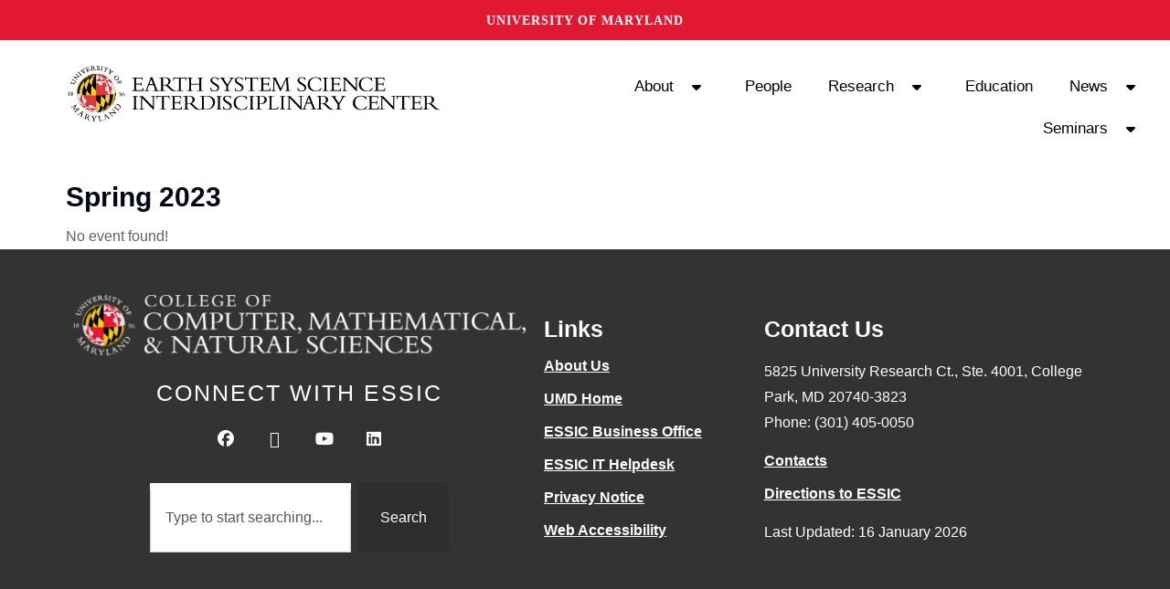

--- FILE ---
content_type: text/html; charset=UTF-8
request_url: https://news.essic.umd.edu/mec-category/spring-2023/
body_size: 22417
content:
<!doctype html>
<html dir="ltr" lang="en-US" prefix="og: https://ogp.me/ns#">
<head>
	<meta charset="UTF-8">
	<meta name="viewport" content="width=device-width, initial-scale=1, maximum-scale=10.0, user-scalable=yes">
	<link rel="profile" href="http://gmpg.org/xfn/11">
	<title>Spring 2023 - ESSIC</title>

		<!-- All in One SEO 4.9.3 - aioseo.com -->
	<meta name="robots" content="max-image-preview:large" />
	<meta name="google-site-verification" content="fj79UGThYQo1ZOn6OXw8JiCP6PcdUQs8i2HFIsdShAc" />
	<link rel="canonical" href="https://essic.umd.edu/mec-category/spring-2023/" />
	<meta name="generator" content="All in One SEO (AIOSEO) 4.9.3" />
		<script type="application/ld+json" class="aioseo-schema">
			{"@context":"https:\/\/schema.org","@graph":[{"@type":"BreadcrumbList","@id":"https:\/\/essic.umd.edu\/mec-category\/spring-2023\/#breadcrumblist","itemListElement":[{"@type":"ListItem","@id":"https:\/\/essic.umd.edu#listItem","position":1,"name":"Home","item":"https:\/\/essic.umd.edu","nextItem":{"@type":"ListItem","@id":"https:\/\/essic.umd.edu\/mec-category\/spring-2023\/#listItem","name":"Spring 2023"}},{"@type":"ListItem","@id":"https:\/\/essic.umd.edu\/mec-category\/spring-2023\/#listItem","position":2,"name":"Spring 2023","previousItem":{"@type":"ListItem","@id":"https:\/\/essic.umd.edu#listItem","name":"Home"}}]},{"@type":"CollectionPage","@id":"https:\/\/essic.umd.edu\/mec-category\/spring-2023\/#collectionpage","url":"https:\/\/essic.umd.edu\/mec-category\/spring-2023\/","name":"Spring 2023 - ESSIC","inLanguage":"en-US","isPartOf":{"@id":"https:\/\/essic.umd.edu\/#website"},"breadcrumb":{"@id":"https:\/\/essic.umd.edu\/mec-category\/spring-2023\/#breadcrumblist"}},{"@type":"Organization","@id":"https:\/\/essic.umd.edu\/#organization","name":"ESSIC News","description":"UMD - Earth System Science Interdisciplinary Center","url":"https:\/\/essic.umd.edu\/","logo":{"@type":"ImageObject","url":"https:\/\/news.essic.umd.edu\/wp-content\/uploads\/2020\/06\/cropped-essic-news_mylogo5.png","@id":"https:\/\/essic.umd.edu\/mec-category\/spring-2023\/#organizationLogo"},"image":{"@id":"https:\/\/essic.umd.edu\/mec-category\/spring-2023\/#organizationLogo"},"sameAs":["https:\/\/www.youtube.com\/user\/ESSICUMD"]},{"@type":"WebSite","@id":"https:\/\/essic.umd.edu\/#website","url":"https:\/\/essic.umd.edu\/","name":"ESSIC-News","description":"UMD - Earth System Science Interdisciplinary Center","inLanguage":"en-US","publisher":{"@id":"https:\/\/essic.umd.edu\/#organization"}}]}
		</script>
		<!-- All in One SEO -->

<link rel='dns-prefetch' href='//essic.umd.edu' />
<link rel='dns-prefetch' href='//use.fontawesome.com' />
<link rel="alternate" type="application/rss+xml" title="ESSIC &raquo; Feed" href="https://essic.umd.edu/feed/" />
<link rel="alternate" type="application/rss+xml" title="ESSIC &raquo; Comments Feed" href="https://essic.umd.edu/comments/feed/" />
<link rel="alternate" type="application/rss+xml" title="ESSIC &raquo; Spring 2023 Category Feed" href="https://essic.umd.edu/mec-category/spring-2023/feed/" />
<style id='wp-img-auto-sizes-contain-inline-css' type='text/css'>
img:is([sizes=auto i],[sizes^="auto," i]){contain-intrinsic-size:3000px 1500px}
/*# sourceURL=wp-img-auto-sizes-contain-inline-css */
</style>
<link rel='stylesheet' id='mec-select2-style-css' href='https://essic.umd.edu/wp-content/plugins/modern-events-calendar-lite/assets/packages/select2/select2.min.css?ver=7.28.0' type='text/css' media='all' />
<link rel='stylesheet' id='mec-font-icons-css' href='https://essic.umd.edu/wp-content/plugins/modern-events-calendar-lite/assets/css/iconfonts.css?ver=7.28.0' type='text/css' media='all' />
<link rel='stylesheet' id='mec-frontend-style-css' href='https://essic.umd.edu/wp-content/plugins/modern-events-calendar-lite/assets/css/frontend.min.css?ver=7.28.0' type='text/css' media='all' />
<link rel='stylesheet' id='mec-tooltip-style-css' href='https://essic.umd.edu/wp-content/plugins/modern-events-calendar-lite/assets/packages/tooltip/tooltip.css?ver=7.28.0' type='text/css' media='all' />
<link rel='stylesheet' id='mec-tooltip-shadow-style-css' href='https://essic.umd.edu/wp-content/plugins/modern-events-calendar-lite/assets/packages/tooltip/tooltipster-sideTip-shadow.min.css?ver=7.28.0' type='text/css' media='all' />
<link rel='stylesheet' id='featherlight-css' href='https://essic.umd.edu/wp-content/plugins/modern-events-calendar-lite/assets/packages/featherlight/featherlight.css?ver=7.28.0' type='text/css' media='all' />
<link rel='stylesheet' id='mec-lity-style-css' href='https://essic.umd.edu/wp-content/plugins/modern-events-calendar-lite/assets/packages/lity/lity.min.css?ver=7.28.0' type='text/css' media='all' />
<link rel='stylesheet' id='mec-general-calendar-style-css' href='https://essic.umd.edu/wp-content/plugins/modern-events-calendar-lite/assets/css/mec-general-calendar.css?ver=7.28.0' type='text/css' media='all' />
<style id='wp-emoji-styles-inline-css' type='text/css'>

	img.wp-smiley, img.emoji {
		display: inline !important;
		border: none !important;
		box-shadow: none !important;
		height: 1em !important;
		width: 1em !important;
		margin: 0 0.07em !important;
		vertical-align: -0.1em !important;
		background: none !important;
		padding: 0 !important;
	}
/*# sourceURL=wp-emoji-styles-inline-css */
</style>
<link rel='stylesheet' id='wp-block-library-css' href='https://essic.umd.edu/wp-includes/css/dist/block-library/style.min.css?ver=6.9' type='text/css' media='all' />
<style id='classic-theme-styles-inline-css' type='text/css'>
/*! This file is auto-generated */
.wp-block-button__link{color:#fff;background-color:#32373c;border-radius:9999px;box-shadow:none;text-decoration:none;padding:calc(.667em + 2px) calc(1.333em + 2px);font-size:1.125em}.wp-block-file__button{background:#32373c;color:#fff;text-decoration:none}
/*# sourceURL=/wp-includes/css/classic-themes.min.css */
</style>
<link rel='stylesheet' id='aioseo/css/src/vue/standalone/blocks/table-of-contents/global.scss-css' href='https://essic.umd.edu/wp-content/plugins/all-in-one-seo-pack/dist/Lite/assets/css/table-of-contents/global.e90f6d47.css?ver=4.9.3' type='text/css' media='all' />
<style id='font-awesome-svg-styles-default-inline-css' type='text/css'>
.svg-inline--fa {
  display: inline-block;
  height: 1em;
  overflow: visible;
  vertical-align: -.125em;
}
/*# sourceURL=font-awesome-svg-styles-default-inline-css */
</style>
<link rel='stylesheet' id='font-awesome-svg-styles-css' href='https://essic.umd.edu/wp-content/uploads/font-awesome/v6.5.2/css/svg-with-js.css' type='text/css' media='all' />
<style id='font-awesome-svg-styles-inline-css' type='text/css'>
   .wp-block-font-awesome-icon svg::before,
   .wp-rich-text-font-awesome-icon svg::before {content: unset;}
/*# sourceURL=font-awesome-svg-styles-inline-css */
</style>
<style id='global-styles-inline-css' type='text/css'>
:root{--wp--preset--aspect-ratio--square: 1;--wp--preset--aspect-ratio--4-3: 4/3;--wp--preset--aspect-ratio--3-4: 3/4;--wp--preset--aspect-ratio--3-2: 3/2;--wp--preset--aspect-ratio--2-3: 2/3;--wp--preset--aspect-ratio--16-9: 16/9;--wp--preset--aspect-ratio--9-16: 9/16;--wp--preset--color--black: #000000;--wp--preset--color--cyan-bluish-gray: #abb8c3;--wp--preset--color--white: #ffffff;--wp--preset--color--pale-pink: #f78da7;--wp--preset--color--vivid-red: #cf2e2e;--wp--preset--color--luminous-vivid-orange: #ff6900;--wp--preset--color--luminous-vivid-amber: #fcb900;--wp--preset--color--light-green-cyan: #7bdcb5;--wp--preset--color--vivid-green-cyan: #00d084;--wp--preset--color--pale-cyan-blue: #8ed1fc;--wp--preset--color--vivid-cyan-blue: #0693e3;--wp--preset--color--vivid-purple: #9b51e0;--wp--preset--gradient--vivid-cyan-blue-to-vivid-purple: linear-gradient(135deg,rgb(6,147,227) 0%,rgb(155,81,224) 100%);--wp--preset--gradient--light-green-cyan-to-vivid-green-cyan: linear-gradient(135deg,rgb(122,220,180) 0%,rgb(0,208,130) 100%);--wp--preset--gradient--luminous-vivid-amber-to-luminous-vivid-orange: linear-gradient(135deg,rgb(252,185,0) 0%,rgb(255,105,0) 100%);--wp--preset--gradient--luminous-vivid-orange-to-vivid-red: linear-gradient(135deg,rgb(255,105,0) 0%,rgb(207,46,46) 100%);--wp--preset--gradient--very-light-gray-to-cyan-bluish-gray: linear-gradient(135deg,rgb(238,238,238) 0%,rgb(169,184,195) 100%);--wp--preset--gradient--cool-to-warm-spectrum: linear-gradient(135deg,rgb(74,234,220) 0%,rgb(151,120,209) 20%,rgb(207,42,186) 40%,rgb(238,44,130) 60%,rgb(251,105,98) 80%,rgb(254,248,76) 100%);--wp--preset--gradient--blush-light-purple: linear-gradient(135deg,rgb(255,206,236) 0%,rgb(152,150,240) 100%);--wp--preset--gradient--blush-bordeaux: linear-gradient(135deg,rgb(254,205,165) 0%,rgb(254,45,45) 50%,rgb(107,0,62) 100%);--wp--preset--gradient--luminous-dusk: linear-gradient(135deg,rgb(255,203,112) 0%,rgb(199,81,192) 50%,rgb(65,88,208) 100%);--wp--preset--gradient--pale-ocean: linear-gradient(135deg,rgb(255,245,203) 0%,rgb(182,227,212) 50%,rgb(51,167,181) 100%);--wp--preset--gradient--electric-grass: linear-gradient(135deg,rgb(202,248,128) 0%,rgb(113,206,126) 100%);--wp--preset--gradient--midnight: linear-gradient(135deg,rgb(2,3,129) 0%,rgb(40,116,252) 100%);--wp--preset--font-size--small: 13px;--wp--preset--font-size--medium: 20px;--wp--preset--font-size--large: 36px;--wp--preset--font-size--x-large: 42px;--wp--preset--spacing--20: 0.44rem;--wp--preset--spacing--30: 0.67rem;--wp--preset--spacing--40: 1rem;--wp--preset--spacing--50: 1.5rem;--wp--preset--spacing--60: 2.25rem;--wp--preset--spacing--70: 3.38rem;--wp--preset--spacing--80: 5.06rem;--wp--preset--shadow--natural: 6px 6px 9px rgba(0, 0, 0, 0.2);--wp--preset--shadow--deep: 12px 12px 50px rgba(0, 0, 0, 0.4);--wp--preset--shadow--sharp: 6px 6px 0px rgba(0, 0, 0, 0.2);--wp--preset--shadow--outlined: 6px 6px 0px -3px rgb(255, 255, 255), 6px 6px rgb(0, 0, 0);--wp--preset--shadow--crisp: 6px 6px 0px rgb(0, 0, 0);}:where(.is-layout-flex){gap: 0.5em;}:where(.is-layout-grid){gap: 0.5em;}body .is-layout-flex{display: flex;}.is-layout-flex{flex-wrap: wrap;align-items: center;}.is-layout-flex > :is(*, div){margin: 0;}body .is-layout-grid{display: grid;}.is-layout-grid > :is(*, div){margin: 0;}:where(.wp-block-columns.is-layout-flex){gap: 2em;}:where(.wp-block-columns.is-layout-grid){gap: 2em;}:where(.wp-block-post-template.is-layout-flex){gap: 1.25em;}:where(.wp-block-post-template.is-layout-grid){gap: 1.25em;}.has-black-color{color: var(--wp--preset--color--black) !important;}.has-cyan-bluish-gray-color{color: var(--wp--preset--color--cyan-bluish-gray) !important;}.has-white-color{color: var(--wp--preset--color--white) !important;}.has-pale-pink-color{color: var(--wp--preset--color--pale-pink) !important;}.has-vivid-red-color{color: var(--wp--preset--color--vivid-red) !important;}.has-luminous-vivid-orange-color{color: var(--wp--preset--color--luminous-vivid-orange) !important;}.has-luminous-vivid-amber-color{color: var(--wp--preset--color--luminous-vivid-amber) !important;}.has-light-green-cyan-color{color: var(--wp--preset--color--light-green-cyan) !important;}.has-vivid-green-cyan-color{color: var(--wp--preset--color--vivid-green-cyan) !important;}.has-pale-cyan-blue-color{color: var(--wp--preset--color--pale-cyan-blue) !important;}.has-vivid-cyan-blue-color{color: var(--wp--preset--color--vivid-cyan-blue) !important;}.has-vivid-purple-color{color: var(--wp--preset--color--vivid-purple) !important;}.has-black-background-color{background-color: var(--wp--preset--color--black) !important;}.has-cyan-bluish-gray-background-color{background-color: var(--wp--preset--color--cyan-bluish-gray) !important;}.has-white-background-color{background-color: var(--wp--preset--color--white) !important;}.has-pale-pink-background-color{background-color: var(--wp--preset--color--pale-pink) !important;}.has-vivid-red-background-color{background-color: var(--wp--preset--color--vivid-red) !important;}.has-luminous-vivid-orange-background-color{background-color: var(--wp--preset--color--luminous-vivid-orange) !important;}.has-luminous-vivid-amber-background-color{background-color: var(--wp--preset--color--luminous-vivid-amber) !important;}.has-light-green-cyan-background-color{background-color: var(--wp--preset--color--light-green-cyan) !important;}.has-vivid-green-cyan-background-color{background-color: var(--wp--preset--color--vivid-green-cyan) !important;}.has-pale-cyan-blue-background-color{background-color: var(--wp--preset--color--pale-cyan-blue) !important;}.has-vivid-cyan-blue-background-color{background-color: var(--wp--preset--color--vivid-cyan-blue) !important;}.has-vivid-purple-background-color{background-color: var(--wp--preset--color--vivid-purple) !important;}.has-black-border-color{border-color: var(--wp--preset--color--black) !important;}.has-cyan-bluish-gray-border-color{border-color: var(--wp--preset--color--cyan-bluish-gray) !important;}.has-white-border-color{border-color: var(--wp--preset--color--white) !important;}.has-pale-pink-border-color{border-color: var(--wp--preset--color--pale-pink) !important;}.has-vivid-red-border-color{border-color: var(--wp--preset--color--vivid-red) !important;}.has-luminous-vivid-orange-border-color{border-color: var(--wp--preset--color--luminous-vivid-orange) !important;}.has-luminous-vivid-amber-border-color{border-color: var(--wp--preset--color--luminous-vivid-amber) !important;}.has-light-green-cyan-border-color{border-color: var(--wp--preset--color--light-green-cyan) !important;}.has-vivid-green-cyan-border-color{border-color: var(--wp--preset--color--vivid-green-cyan) !important;}.has-pale-cyan-blue-border-color{border-color: var(--wp--preset--color--pale-cyan-blue) !important;}.has-vivid-cyan-blue-border-color{border-color: var(--wp--preset--color--vivid-cyan-blue) !important;}.has-vivid-purple-border-color{border-color: var(--wp--preset--color--vivid-purple) !important;}.has-vivid-cyan-blue-to-vivid-purple-gradient-background{background: var(--wp--preset--gradient--vivid-cyan-blue-to-vivid-purple) !important;}.has-light-green-cyan-to-vivid-green-cyan-gradient-background{background: var(--wp--preset--gradient--light-green-cyan-to-vivid-green-cyan) !important;}.has-luminous-vivid-amber-to-luminous-vivid-orange-gradient-background{background: var(--wp--preset--gradient--luminous-vivid-amber-to-luminous-vivid-orange) !important;}.has-luminous-vivid-orange-to-vivid-red-gradient-background{background: var(--wp--preset--gradient--luminous-vivid-orange-to-vivid-red) !important;}.has-very-light-gray-to-cyan-bluish-gray-gradient-background{background: var(--wp--preset--gradient--very-light-gray-to-cyan-bluish-gray) !important;}.has-cool-to-warm-spectrum-gradient-background{background: var(--wp--preset--gradient--cool-to-warm-spectrum) !important;}.has-blush-light-purple-gradient-background{background: var(--wp--preset--gradient--blush-light-purple) !important;}.has-blush-bordeaux-gradient-background{background: var(--wp--preset--gradient--blush-bordeaux) !important;}.has-luminous-dusk-gradient-background{background: var(--wp--preset--gradient--luminous-dusk) !important;}.has-pale-ocean-gradient-background{background: var(--wp--preset--gradient--pale-ocean) !important;}.has-electric-grass-gradient-background{background: var(--wp--preset--gradient--electric-grass) !important;}.has-midnight-gradient-background{background: var(--wp--preset--gradient--midnight) !important;}.has-small-font-size{font-size: var(--wp--preset--font-size--small) !important;}.has-medium-font-size{font-size: var(--wp--preset--font-size--medium) !important;}.has-large-font-size{font-size: var(--wp--preset--font-size--large) !important;}.has-x-large-font-size{font-size: var(--wp--preset--font-size--x-large) !important;}
:where(.wp-block-post-template.is-layout-flex){gap: 1.25em;}:where(.wp-block-post-template.is-layout-grid){gap: 1.25em;}
:where(.wp-block-term-template.is-layout-flex){gap: 1.25em;}:where(.wp-block-term-template.is-layout-grid){gap: 1.25em;}
:where(.wp-block-columns.is-layout-flex){gap: 2em;}:where(.wp-block-columns.is-layout-grid){gap: 2em;}
:root :where(.wp-block-pullquote){font-size: 1.5em;line-height: 1.6;}
/*# sourceURL=global-styles-inline-css */
</style>
<link rel='stylesheet' id='essic-asset-manager-css' href='https://essic.umd.edu/wp-content/plugins/essic-asset-manager/public/css/essic-asset-manager-public.css?ver=1.0.0' type='text/css' media='all' />
<link rel='stylesheet' id='essic-directory-list-css' href='https://essic.umd.edu/wp-content/plugins/essic-directory-list/public/css/essic-directory-list-public.css?ver=1.0.0' type='text/css' media='all' />
<link rel='stylesheet' id='font-awesome-official-css' href='https://use.fontawesome.com/releases/v6.5.2/css/all.css' type='text/css' media='all' integrity="sha384-PPIZEGYM1v8zp5Py7UjFb79S58UeqCL9pYVnVPURKEqvioPROaVAJKKLzvH2rDnI" crossorigin="anonymous" />
<link rel='stylesheet' id='elementor-frontend-css' href='https://essic.umd.edu/wp-content/plugins/elementor/assets/css/frontend.min.css?ver=3.33.4' type='text/css' media='all' />
<style id='elementor-frontend-inline-css' type='text/css'>
@-webkit-keyframes ha_fadeIn{0%{opacity:0}to{opacity:1}}@keyframes ha_fadeIn{0%{opacity:0}to{opacity:1}}@-webkit-keyframes ha_zoomIn{0%{opacity:0;-webkit-transform:scale3d(.3,.3,.3);transform:scale3d(.3,.3,.3)}50%{opacity:1}}@keyframes ha_zoomIn{0%{opacity:0;-webkit-transform:scale3d(.3,.3,.3);transform:scale3d(.3,.3,.3)}50%{opacity:1}}@-webkit-keyframes ha_rollIn{0%{opacity:0;-webkit-transform:translate3d(-100%,0,0) rotate3d(0,0,1,-120deg);transform:translate3d(-100%,0,0) rotate3d(0,0,1,-120deg)}to{opacity:1}}@keyframes ha_rollIn{0%{opacity:0;-webkit-transform:translate3d(-100%,0,0) rotate3d(0,0,1,-120deg);transform:translate3d(-100%,0,0) rotate3d(0,0,1,-120deg)}to{opacity:1}}@-webkit-keyframes ha_bounce{0%,20%,53%,to{-webkit-animation-timing-function:cubic-bezier(.215,.61,.355,1);animation-timing-function:cubic-bezier(.215,.61,.355,1)}40%,43%{-webkit-transform:translate3d(0,-30px,0) scaleY(1.1);transform:translate3d(0,-30px,0) scaleY(1.1);-webkit-animation-timing-function:cubic-bezier(.755,.05,.855,.06);animation-timing-function:cubic-bezier(.755,.05,.855,.06)}70%{-webkit-transform:translate3d(0,-15px,0) scaleY(1.05);transform:translate3d(0,-15px,0) scaleY(1.05);-webkit-animation-timing-function:cubic-bezier(.755,.05,.855,.06);animation-timing-function:cubic-bezier(.755,.05,.855,.06)}80%{-webkit-transition-timing-function:cubic-bezier(.215,.61,.355,1);transition-timing-function:cubic-bezier(.215,.61,.355,1);-webkit-transform:translate3d(0,0,0) scaleY(.95);transform:translate3d(0,0,0) scaleY(.95)}90%{-webkit-transform:translate3d(0,-4px,0) scaleY(1.02);transform:translate3d(0,-4px,0) scaleY(1.02)}}@keyframes ha_bounce{0%,20%,53%,to{-webkit-animation-timing-function:cubic-bezier(.215,.61,.355,1);animation-timing-function:cubic-bezier(.215,.61,.355,1)}40%,43%{-webkit-transform:translate3d(0,-30px,0) scaleY(1.1);transform:translate3d(0,-30px,0) scaleY(1.1);-webkit-animation-timing-function:cubic-bezier(.755,.05,.855,.06);animation-timing-function:cubic-bezier(.755,.05,.855,.06)}70%{-webkit-transform:translate3d(0,-15px,0) scaleY(1.05);transform:translate3d(0,-15px,0) scaleY(1.05);-webkit-animation-timing-function:cubic-bezier(.755,.05,.855,.06);animation-timing-function:cubic-bezier(.755,.05,.855,.06)}80%{-webkit-transition-timing-function:cubic-bezier(.215,.61,.355,1);transition-timing-function:cubic-bezier(.215,.61,.355,1);-webkit-transform:translate3d(0,0,0) scaleY(.95);transform:translate3d(0,0,0) scaleY(.95)}90%{-webkit-transform:translate3d(0,-4px,0) scaleY(1.02);transform:translate3d(0,-4px,0) scaleY(1.02)}}@-webkit-keyframes ha_bounceIn{0%,20%,40%,60%,80%,to{-webkit-animation-timing-function:cubic-bezier(.215,.61,.355,1);animation-timing-function:cubic-bezier(.215,.61,.355,1)}0%{opacity:0;-webkit-transform:scale3d(.3,.3,.3);transform:scale3d(.3,.3,.3)}20%{-webkit-transform:scale3d(1.1,1.1,1.1);transform:scale3d(1.1,1.1,1.1)}40%{-webkit-transform:scale3d(.9,.9,.9);transform:scale3d(.9,.9,.9)}60%{opacity:1;-webkit-transform:scale3d(1.03,1.03,1.03);transform:scale3d(1.03,1.03,1.03)}80%{-webkit-transform:scale3d(.97,.97,.97);transform:scale3d(.97,.97,.97)}to{opacity:1}}@keyframes ha_bounceIn{0%,20%,40%,60%,80%,to{-webkit-animation-timing-function:cubic-bezier(.215,.61,.355,1);animation-timing-function:cubic-bezier(.215,.61,.355,1)}0%{opacity:0;-webkit-transform:scale3d(.3,.3,.3);transform:scale3d(.3,.3,.3)}20%{-webkit-transform:scale3d(1.1,1.1,1.1);transform:scale3d(1.1,1.1,1.1)}40%{-webkit-transform:scale3d(.9,.9,.9);transform:scale3d(.9,.9,.9)}60%{opacity:1;-webkit-transform:scale3d(1.03,1.03,1.03);transform:scale3d(1.03,1.03,1.03)}80%{-webkit-transform:scale3d(.97,.97,.97);transform:scale3d(.97,.97,.97)}to{opacity:1}}@-webkit-keyframes ha_flipInX{0%{opacity:0;-webkit-transform:perspective(400px) rotate3d(1,0,0,90deg);transform:perspective(400px) rotate3d(1,0,0,90deg);-webkit-animation-timing-function:ease-in;animation-timing-function:ease-in}40%{-webkit-transform:perspective(400px) rotate3d(1,0,0,-20deg);transform:perspective(400px) rotate3d(1,0,0,-20deg);-webkit-animation-timing-function:ease-in;animation-timing-function:ease-in}60%{opacity:1;-webkit-transform:perspective(400px) rotate3d(1,0,0,10deg);transform:perspective(400px) rotate3d(1,0,0,10deg)}80%{-webkit-transform:perspective(400px) rotate3d(1,0,0,-5deg);transform:perspective(400px) rotate3d(1,0,0,-5deg)}}@keyframes ha_flipInX{0%{opacity:0;-webkit-transform:perspective(400px) rotate3d(1,0,0,90deg);transform:perspective(400px) rotate3d(1,0,0,90deg);-webkit-animation-timing-function:ease-in;animation-timing-function:ease-in}40%{-webkit-transform:perspective(400px) rotate3d(1,0,0,-20deg);transform:perspective(400px) rotate3d(1,0,0,-20deg);-webkit-animation-timing-function:ease-in;animation-timing-function:ease-in}60%{opacity:1;-webkit-transform:perspective(400px) rotate3d(1,0,0,10deg);transform:perspective(400px) rotate3d(1,0,0,10deg)}80%{-webkit-transform:perspective(400px) rotate3d(1,0,0,-5deg);transform:perspective(400px) rotate3d(1,0,0,-5deg)}}@-webkit-keyframes ha_flipInY{0%{opacity:0;-webkit-transform:perspective(400px) rotate3d(0,1,0,90deg);transform:perspective(400px) rotate3d(0,1,0,90deg);-webkit-animation-timing-function:ease-in;animation-timing-function:ease-in}40%{-webkit-transform:perspective(400px) rotate3d(0,1,0,-20deg);transform:perspective(400px) rotate3d(0,1,0,-20deg);-webkit-animation-timing-function:ease-in;animation-timing-function:ease-in}60%{opacity:1;-webkit-transform:perspective(400px) rotate3d(0,1,0,10deg);transform:perspective(400px) rotate3d(0,1,0,10deg)}80%{-webkit-transform:perspective(400px) rotate3d(0,1,0,-5deg);transform:perspective(400px) rotate3d(0,1,0,-5deg)}}@keyframes ha_flipInY{0%{opacity:0;-webkit-transform:perspective(400px) rotate3d(0,1,0,90deg);transform:perspective(400px) rotate3d(0,1,0,90deg);-webkit-animation-timing-function:ease-in;animation-timing-function:ease-in}40%{-webkit-transform:perspective(400px) rotate3d(0,1,0,-20deg);transform:perspective(400px) rotate3d(0,1,0,-20deg);-webkit-animation-timing-function:ease-in;animation-timing-function:ease-in}60%{opacity:1;-webkit-transform:perspective(400px) rotate3d(0,1,0,10deg);transform:perspective(400px) rotate3d(0,1,0,10deg)}80%{-webkit-transform:perspective(400px) rotate3d(0,1,0,-5deg);transform:perspective(400px) rotate3d(0,1,0,-5deg)}}@-webkit-keyframes ha_swing{20%{-webkit-transform:rotate3d(0,0,1,15deg);transform:rotate3d(0,0,1,15deg)}40%{-webkit-transform:rotate3d(0,0,1,-10deg);transform:rotate3d(0,0,1,-10deg)}60%{-webkit-transform:rotate3d(0,0,1,5deg);transform:rotate3d(0,0,1,5deg)}80%{-webkit-transform:rotate3d(0,0,1,-5deg);transform:rotate3d(0,0,1,-5deg)}}@keyframes ha_swing{20%{-webkit-transform:rotate3d(0,0,1,15deg);transform:rotate3d(0,0,1,15deg)}40%{-webkit-transform:rotate3d(0,0,1,-10deg);transform:rotate3d(0,0,1,-10deg)}60%{-webkit-transform:rotate3d(0,0,1,5deg);transform:rotate3d(0,0,1,5deg)}80%{-webkit-transform:rotate3d(0,0,1,-5deg);transform:rotate3d(0,0,1,-5deg)}}@-webkit-keyframes ha_slideInDown{0%{visibility:visible;-webkit-transform:translate3d(0,-100%,0);transform:translate3d(0,-100%,0)}}@keyframes ha_slideInDown{0%{visibility:visible;-webkit-transform:translate3d(0,-100%,0);transform:translate3d(0,-100%,0)}}@-webkit-keyframes ha_slideInUp{0%{visibility:visible;-webkit-transform:translate3d(0,100%,0);transform:translate3d(0,100%,0)}}@keyframes ha_slideInUp{0%{visibility:visible;-webkit-transform:translate3d(0,100%,0);transform:translate3d(0,100%,0)}}@-webkit-keyframes ha_slideInLeft{0%{visibility:visible;-webkit-transform:translate3d(-100%,0,0);transform:translate3d(-100%,0,0)}}@keyframes ha_slideInLeft{0%{visibility:visible;-webkit-transform:translate3d(-100%,0,0);transform:translate3d(-100%,0,0)}}@-webkit-keyframes ha_slideInRight{0%{visibility:visible;-webkit-transform:translate3d(100%,0,0);transform:translate3d(100%,0,0)}}@keyframes ha_slideInRight{0%{visibility:visible;-webkit-transform:translate3d(100%,0,0);transform:translate3d(100%,0,0)}}.ha_fadeIn{-webkit-animation-name:ha_fadeIn;animation-name:ha_fadeIn}.ha_zoomIn{-webkit-animation-name:ha_zoomIn;animation-name:ha_zoomIn}.ha_rollIn{-webkit-animation-name:ha_rollIn;animation-name:ha_rollIn}.ha_bounce{-webkit-transform-origin:center bottom;-ms-transform-origin:center bottom;transform-origin:center bottom;-webkit-animation-name:ha_bounce;animation-name:ha_bounce}.ha_bounceIn{-webkit-animation-name:ha_bounceIn;animation-name:ha_bounceIn;-webkit-animation-duration:.75s;-webkit-animation-duration:calc(var(--animate-duration)*.75);animation-duration:.75s;animation-duration:calc(var(--animate-duration)*.75)}.ha_flipInX,.ha_flipInY{-webkit-animation-name:ha_flipInX;animation-name:ha_flipInX;-webkit-backface-visibility:visible!important;backface-visibility:visible!important}.ha_flipInY{-webkit-animation-name:ha_flipInY;animation-name:ha_flipInY}.ha_swing{-webkit-transform-origin:top center;-ms-transform-origin:top center;transform-origin:top center;-webkit-animation-name:ha_swing;animation-name:ha_swing}.ha_slideInDown{-webkit-animation-name:ha_slideInDown;animation-name:ha_slideInDown}.ha_slideInUp{-webkit-animation-name:ha_slideInUp;animation-name:ha_slideInUp}.ha_slideInLeft{-webkit-animation-name:ha_slideInLeft;animation-name:ha_slideInLeft}.ha_slideInRight{-webkit-animation-name:ha_slideInRight;animation-name:ha_slideInRight}.ha-css-transform-yes{-webkit-transition-duration:var(--ha-tfx-transition-duration, .2s);transition-duration:var(--ha-tfx-transition-duration, .2s);-webkit-transition-property:-webkit-transform;transition-property:transform;transition-property:transform,-webkit-transform;-webkit-transform:translate(var(--ha-tfx-translate-x, 0),var(--ha-tfx-translate-y, 0)) scale(var(--ha-tfx-scale-x, 1),var(--ha-tfx-scale-y, 1)) skew(var(--ha-tfx-skew-x, 0),var(--ha-tfx-skew-y, 0)) rotateX(var(--ha-tfx-rotate-x, 0)) rotateY(var(--ha-tfx-rotate-y, 0)) rotateZ(var(--ha-tfx-rotate-z, 0));transform:translate(var(--ha-tfx-translate-x, 0),var(--ha-tfx-translate-y, 0)) scale(var(--ha-tfx-scale-x, 1),var(--ha-tfx-scale-y, 1)) skew(var(--ha-tfx-skew-x, 0),var(--ha-tfx-skew-y, 0)) rotateX(var(--ha-tfx-rotate-x, 0)) rotateY(var(--ha-tfx-rotate-y, 0)) rotateZ(var(--ha-tfx-rotate-z, 0))}.ha-css-transform-yes:hover{-webkit-transform:translate(var(--ha-tfx-translate-x-hover, var(--ha-tfx-translate-x, 0)),var(--ha-tfx-translate-y-hover, var(--ha-tfx-translate-y, 0))) scale(var(--ha-tfx-scale-x-hover, var(--ha-tfx-scale-x, 1)),var(--ha-tfx-scale-y-hover, var(--ha-tfx-scale-y, 1))) skew(var(--ha-tfx-skew-x-hover, var(--ha-tfx-skew-x, 0)),var(--ha-tfx-skew-y-hover, var(--ha-tfx-skew-y, 0))) rotateX(var(--ha-tfx-rotate-x-hover, var(--ha-tfx-rotate-x, 0))) rotateY(var(--ha-tfx-rotate-y-hover, var(--ha-tfx-rotate-y, 0))) rotateZ(var(--ha-tfx-rotate-z-hover, var(--ha-tfx-rotate-z, 0)));transform:translate(var(--ha-tfx-translate-x-hover, var(--ha-tfx-translate-x, 0)),var(--ha-tfx-translate-y-hover, var(--ha-tfx-translate-y, 0))) scale(var(--ha-tfx-scale-x-hover, var(--ha-tfx-scale-x, 1)),var(--ha-tfx-scale-y-hover, var(--ha-tfx-scale-y, 1))) skew(var(--ha-tfx-skew-x-hover, var(--ha-tfx-skew-x, 0)),var(--ha-tfx-skew-y-hover, var(--ha-tfx-skew-y, 0))) rotateX(var(--ha-tfx-rotate-x-hover, var(--ha-tfx-rotate-x, 0))) rotateY(var(--ha-tfx-rotate-y-hover, var(--ha-tfx-rotate-y, 0))) rotateZ(var(--ha-tfx-rotate-z-hover, var(--ha-tfx-rotate-z, 0)))}.happy-addon>.elementor-widget-container{word-wrap:break-word;overflow-wrap:break-word}.happy-addon>.elementor-widget-container,.happy-addon>.elementor-widget-container *{-webkit-box-sizing:border-box;box-sizing:border-box}.happy-addon:not(:has(.elementor-widget-container)),.happy-addon:not(:has(.elementor-widget-container)) *{-webkit-box-sizing:border-box;box-sizing:border-box;word-wrap:break-word;overflow-wrap:break-word}.happy-addon p:empty{display:none}.happy-addon .elementor-inline-editing{min-height:auto!important}.happy-addon-pro img{max-width:100%;height:auto;-o-object-fit:cover;object-fit:cover}.ha-screen-reader-text{position:absolute;overflow:hidden;clip:rect(1px,1px,1px,1px);margin:-1px;padding:0;width:1px;height:1px;border:0;word-wrap:normal!important;-webkit-clip-path:inset(50%);clip-path:inset(50%)}.ha-has-bg-overlay>.elementor-widget-container{position:relative;z-index:1}.ha-has-bg-overlay>.elementor-widget-container:before{position:absolute;top:0;left:0;z-index:-1;width:100%;height:100%;content:""}.ha-has-bg-overlay:not(:has(.elementor-widget-container)){position:relative;z-index:1}.ha-has-bg-overlay:not(:has(.elementor-widget-container)):before{position:absolute;top:0;left:0;z-index:-1;width:100%;height:100%;content:""}.ha-popup--is-enabled .ha-js-popup,.ha-popup--is-enabled .ha-js-popup img{cursor:-webkit-zoom-in!important;cursor:zoom-in!important}.mfp-wrap .mfp-arrow,.mfp-wrap .mfp-close{background-color:transparent}.mfp-wrap .mfp-arrow:focus,.mfp-wrap .mfp-close:focus{outline-width:thin}.ha-advanced-tooltip-enable{position:relative;cursor:pointer;--ha-tooltip-arrow-color:black;--ha-tooltip-arrow-distance:0}.ha-advanced-tooltip-enable .ha-advanced-tooltip-content{position:absolute;z-index:999;display:none;padding:5px 0;width:120px;height:auto;border-radius:6px;background-color:#000;color:#fff;text-align:center;opacity:0}.ha-advanced-tooltip-enable .ha-advanced-tooltip-content::after{position:absolute;border-width:5px;border-style:solid;content:""}.ha-advanced-tooltip-enable .ha-advanced-tooltip-content.no-arrow::after{visibility:hidden}.ha-advanced-tooltip-enable .ha-advanced-tooltip-content.show{display:inline-block;opacity:1}.ha-advanced-tooltip-enable.ha-advanced-tooltip-top .ha-advanced-tooltip-content,body[data-elementor-device-mode=tablet] .ha-advanced-tooltip-enable.ha-advanced-tooltip-tablet-top .ha-advanced-tooltip-content{top:unset;right:0;bottom:calc(101% + var(--ha-tooltip-arrow-distance));left:0;margin:0 auto}.ha-advanced-tooltip-enable.ha-advanced-tooltip-top .ha-advanced-tooltip-content::after,body[data-elementor-device-mode=tablet] .ha-advanced-tooltip-enable.ha-advanced-tooltip-tablet-top .ha-advanced-tooltip-content::after{top:100%;right:unset;bottom:unset;left:50%;border-color:var(--ha-tooltip-arrow-color) transparent transparent transparent;-webkit-transform:translateX(-50%);-ms-transform:translateX(-50%);transform:translateX(-50%)}.ha-advanced-tooltip-enable.ha-advanced-tooltip-bottom .ha-advanced-tooltip-content,body[data-elementor-device-mode=tablet] .ha-advanced-tooltip-enable.ha-advanced-tooltip-tablet-bottom .ha-advanced-tooltip-content{top:calc(101% + var(--ha-tooltip-arrow-distance));right:0;bottom:unset;left:0;margin:0 auto}.ha-advanced-tooltip-enable.ha-advanced-tooltip-bottom .ha-advanced-tooltip-content::after,body[data-elementor-device-mode=tablet] .ha-advanced-tooltip-enable.ha-advanced-tooltip-tablet-bottom .ha-advanced-tooltip-content::after{top:unset;right:unset;bottom:100%;left:50%;border-color:transparent transparent var(--ha-tooltip-arrow-color) transparent;-webkit-transform:translateX(-50%);-ms-transform:translateX(-50%);transform:translateX(-50%)}.ha-advanced-tooltip-enable.ha-advanced-tooltip-left .ha-advanced-tooltip-content,body[data-elementor-device-mode=tablet] .ha-advanced-tooltip-enable.ha-advanced-tooltip-tablet-left .ha-advanced-tooltip-content{top:50%;right:calc(101% + var(--ha-tooltip-arrow-distance));bottom:unset;left:unset;-webkit-transform:translateY(-50%);-ms-transform:translateY(-50%);transform:translateY(-50%)}.ha-advanced-tooltip-enable.ha-advanced-tooltip-left .ha-advanced-tooltip-content::after,body[data-elementor-device-mode=tablet] .ha-advanced-tooltip-enable.ha-advanced-tooltip-tablet-left .ha-advanced-tooltip-content::after{top:50%;right:unset;bottom:unset;left:100%;border-color:transparent transparent transparent var(--ha-tooltip-arrow-color);-webkit-transform:translateY(-50%);-ms-transform:translateY(-50%);transform:translateY(-50%)}.ha-advanced-tooltip-enable.ha-advanced-tooltip-right .ha-advanced-tooltip-content,body[data-elementor-device-mode=tablet] .ha-advanced-tooltip-enable.ha-advanced-tooltip-tablet-right .ha-advanced-tooltip-content{top:50%;right:unset;bottom:unset;left:calc(101% + var(--ha-tooltip-arrow-distance));-webkit-transform:translateY(-50%);-ms-transform:translateY(-50%);transform:translateY(-50%)}.ha-advanced-tooltip-enable.ha-advanced-tooltip-right .ha-advanced-tooltip-content::after,body[data-elementor-device-mode=tablet] .ha-advanced-tooltip-enable.ha-advanced-tooltip-tablet-right .ha-advanced-tooltip-content::after{top:50%;right:100%;bottom:unset;left:unset;border-color:transparent var(--ha-tooltip-arrow-color) transparent transparent;-webkit-transform:translateY(-50%);-ms-transform:translateY(-50%);transform:translateY(-50%)}body[data-elementor-device-mode=mobile] .ha-advanced-tooltip-enable.ha-advanced-tooltip-mobile-top .ha-advanced-tooltip-content{top:unset;right:0;bottom:calc(101% + var(--ha-tooltip-arrow-distance));left:0;margin:0 auto}body[data-elementor-device-mode=mobile] .ha-advanced-tooltip-enable.ha-advanced-tooltip-mobile-top .ha-advanced-tooltip-content::after{top:100%;right:unset;bottom:unset;left:50%;border-color:var(--ha-tooltip-arrow-color) transparent transparent transparent;-webkit-transform:translateX(-50%);-ms-transform:translateX(-50%);transform:translateX(-50%)}body[data-elementor-device-mode=mobile] .ha-advanced-tooltip-enable.ha-advanced-tooltip-mobile-bottom .ha-advanced-tooltip-content{top:calc(101% + var(--ha-tooltip-arrow-distance));right:0;bottom:unset;left:0;margin:0 auto}body[data-elementor-device-mode=mobile] .ha-advanced-tooltip-enable.ha-advanced-tooltip-mobile-bottom .ha-advanced-tooltip-content::after{top:unset;right:unset;bottom:100%;left:50%;border-color:transparent transparent var(--ha-tooltip-arrow-color) transparent;-webkit-transform:translateX(-50%);-ms-transform:translateX(-50%);transform:translateX(-50%)}body[data-elementor-device-mode=mobile] .ha-advanced-tooltip-enable.ha-advanced-tooltip-mobile-left .ha-advanced-tooltip-content{top:50%;right:calc(101% + var(--ha-tooltip-arrow-distance));bottom:unset;left:unset;-webkit-transform:translateY(-50%);-ms-transform:translateY(-50%);transform:translateY(-50%)}body[data-elementor-device-mode=mobile] .ha-advanced-tooltip-enable.ha-advanced-tooltip-mobile-left .ha-advanced-tooltip-content::after{top:50%;right:unset;bottom:unset;left:100%;border-color:transparent transparent transparent var(--ha-tooltip-arrow-color);-webkit-transform:translateY(-50%);-ms-transform:translateY(-50%);transform:translateY(-50%)}body[data-elementor-device-mode=mobile] .ha-advanced-tooltip-enable.ha-advanced-tooltip-mobile-right .ha-advanced-tooltip-content{top:50%;right:unset;bottom:unset;left:calc(101% + var(--ha-tooltip-arrow-distance));-webkit-transform:translateY(-50%);-ms-transform:translateY(-50%);transform:translateY(-50%)}body[data-elementor-device-mode=mobile] .ha-advanced-tooltip-enable.ha-advanced-tooltip-mobile-right .ha-advanced-tooltip-content::after{top:50%;right:100%;bottom:unset;left:unset;border-color:transparent var(--ha-tooltip-arrow-color) transparent transparent;-webkit-transform:translateY(-50%);-ms-transform:translateY(-50%);transform:translateY(-50%)}body.elementor-editor-active .happy-addon.ha-gravityforms .gform_wrapper{display:block!important}.ha-scroll-to-top-wrap.ha-scroll-to-top-hide{display:none}.ha-scroll-to-top-wrap.edit-mode,.ha-scroll-to-top-wrap.single-page-off{display:none!important}.ha-scroll-to-top-button{position:fixed;right:15px;bottom:15px;z-index:9999;display:-webkit-box;display:-webkit-flex;display:-ms-flexbox;display:flex;-webkit-box-align:center;-webkit-align-items:center;align-items:center;-ms-flex-align:center;-webkit-box-pack:center;-ms-flex-pack:center;-webkit-justify-content:center;justify-content:center;width:50px;height:50px;border-radius:50px;background-color:#5636d1;color:#fff;text-align:center;opacity:1;cursor:pointer;-webkit-transition:all .3s;transition:all .3s}.ha-scroll-to-top-button i{color:#fff;font-size:16px}.ha-scroll-to-top-button:hover{background-color:#e2498a}
/*# sourceURL=elementor-frontend-inline-css */
</style>
<link rel='stylesheet' id='widget-image-css' href='https://essic.umd.edu/wp-content/plugins/elementor/assets/css/widget-image.min.css?ver=3.33.4' type='text/css' media='all' />
<link rel='stylesheet' id='widget-nav-menu-css' href='https://essic.umd.edu/wp-content/plugins/elementor-pro/assets/css/widget-nav-menu.min.css?ver=3.33.2' type='text/css' media='all' />
<link rel='stylesheet' id='e-motion-fx-css' href='https://essic.umd.edu/wp-content/plugins/elementor-pro/assets/css/modules/motion-fx.min.css?ver=3.33.2' type='text/css' media='all' />
<link rel='stylesheet' id='widget-spacer-css' href='https://essic.umd.edu/wp-content/plugins/elementor/assets/css/widget-spacer.min.css?ver=3.33.4' type='text/css' media='all' />
<link rel='stylesheet' id='widget-heading-css' href='https://essic.umd.edu/wp-content/plugins/elementor/assets/css/widget-heading.min.css?ver=3.33.4' type='text/css' media='all' />
<link rel='stylesheet' id='e-animation-grow-css' href='https://essic.umd.edu/wp-content/plugins/elementor/assets/lib/animations/styles/e-animation-grow.min.css?ver=3.33.4' type='text/css' media='all' />
<link rel='stylesheet' id='widget-social-icons-css' href='https://essic.umd.edu/wp-content/plugins/elementor/assets/css/widget-social-icons.min.css?ver=3.33.4' type='text/css' media='all' />
<link rel='stylesheet' id='e-apple-webkit-css' href='https://essic.umd.edu/wp-content/plugins/elementor/assets/css/conditionals/apple-webkit.min.css?ver=3.33.4' type='text/css' media='all' />
<link rel='stylesheet' id='widget-search-css' href='https://essic.umd.edu/wp-content/plugins/elementor-pro/assets/css/widget-search.min.css?ver=3.33.2' type='text/css' media='all' />
<link rel='stylesheet' id='widget-posts-css' href='https://essic.umd.edu/wp-content/plugins/elementor-pro/assets/css/widget-posts.min.css?ver=3.33.2' type='text/css' media='all' />
<link rel='stylesheet' id='elementor-icons-css' href='https://essic.umd.edu/wp-content/plugins/elementor/assets/lib/eicons/css/elementor-icons.min.css?ver=5.44.0' type='text/css' media='all' />
<link rel='stylesheet' id='elementor-post-169-css' href='https://essic.umd.edu/wp-content/uploads/elementor/css/post-169.css?ver=1768581047' type='text/css' media='all' />
<link rel='stylesheet' id='font-awesome-5-all-css' href='https://essic.umd.edu/wp-content/plugins/elementor/assets/lib/font-awesome/css/all.min.css?ver=3.33.4' type='text/css' media='all' />
<link rel='stylesheet' id='font-awesome-4-shim-css' href='https://essic.umd.edu/wp-content/plugins/elementor/assets/lib/font-awesome/css/v4-shims.min.css?ver=3.33.4' type='text/css' media='all' />
<link rel='stylesheet' id='elementor-post-12776-css' href='https://essic.umd.edu/wp-content/uploads/elementor/css/post-12776.css?ver=1768581047' type='text/css' media='all' />
<link rel='stylesheet' id='happy-icons-css' href='https://essic.umd.edu/wp-content/plugins/happy-elementor-addons/assets/fonts/style.min.css?ver=3.20.3' type='text/css' media='all' />
<link rel='stylesheet' id='font-awesome-css' href='https://essic.umd.edu/wp-content/plugins/elementor/assets/lib/font-awesome/css/font-awesome.min.css?ver=4.7.0' type='text/css' media='all' />
<link rel='stylesheet' id='elementor-post-370-css' href='https://essic.umd.edu/wp-content/uploads/elementor/css/post-370.css?ver=1768581047' type='text/css' media='all' />
<link rel='stylesheet' id='elementor-post-13018-css' href='https://essic.umd.edu/wp-content/uploads/elementor/css/post-13018.css?ver=1768581183' type='text/css' media='all' />
<link rel='stylesheet' id='customify-style-css' href='https://essic.umd.edu/wp-content/themes/customify/style.min.css?ver=0.4.13' type='text/css' media='all' />
<style id='customify-style-inline-css' type='text/css'>
.customify-container, .layout-contained, .site-framed .site, .site-boxed .site { max-width: 1230px; } .main-layout-content .entry-content > .alignwide { width: calc( 1230px - 4em ); max-width: 100vw;  }#blog-posts .entry-readmore a {text-transform: uppercase;}.single-post .content-inner {max-width: 768px;}.header-top .header--row-inner,body:not(.fl-builder-edit) .button,body:not(.fl-builder-edit) button:not(.menu-mobile-toggle, .components-button, .customize-partial-edit-shortcut-button),body:not(.fl-builder-edit) input[type="button"]:not(.ed_button),button.button,input[type="button"]:not(.ed_button, .components-button, .customize-partial-edit-shortcut-button),input[type="reset"]:not(.components-button, .customize-partial-edit-shortcut-button),input[type="submit"]:not(.components-button, .customize-partial-edit-shortcut-button),.pagination .nav-links > *:hover,.pagination .nav-links span,.nav-menu-desktop.style-full-height .primary-menu-ul > li.current-menu-item > a,.nav-menu-desktop.style-full-height .primary-menu-ul > li.current-menu-ancestor > a,.nav-menu-desktop.style-full-height .primary-menu-ul > li > a:hover,.posts-layout .readmore-button:hover{    background-color: #dd3333;}.posts-layout .readmore-button {color: #dd3333;}.pagination .nav-links > *:hover,.pagination .nav-links span,.entry-single .tags-links a:hover,.entry-single .cat-links a:hover,.posts-layout .readmore-button,.posts-layout .readmore-button:hover{    border-color: #dd3333;}.customify-builder-btn{    background-color: #3d315b;}body{    color: #0a0a0a;}abbr, acronym {    border-bottom-color: #0a0a0a;}a                {                    color: #4d8cca;}a:hover,a:focus,.link-meta:hover, .link-meta a:hover{    color: #f5f5f5;}h2 + h3,.comments-area h2 + .comments-title,.h2 + h3,.comments-area .h2 + .comments-title,.page-breadcrumb {    border-top-color: #3d315b;}blockquote,.site-content .widget-area .menu li.current-menu-item > a:before{    border-left-color: #3d315b;}@media screen and (min-width: 64em) {    .comment-list .children li.comment {        border-left-color: #3d315b;    }    .comment-list .children li.comment:after {        background-color: #3d315b;    }}.page-titlebar, .page-breadcrumb,.posts-layout .entry-inner {    border-bottom-color: #3d315b;}.header-search-form .search-field,.entry-content .page-links a,.header-search-modal,.pagination .nav-links > *,.entry-footer .tags-links a, .entry-footer .cat-links a,.search .content-area article,.site-content .widget-area .menu li.current-menu-item > a,.posts-layout .entry-inner,.post-navigation .nav-links,article.comment .comment-meta,.widget-area .widget_pages li a, .widget-area .widget_categories li a, .widget-area .widget_archive li a, .widget-area .widget_meta li a, .widget-area .widget_nav_menu li a, .widget-area .widget_product_categories li a, .widget-area .widget_recent_entries li a, .widget-area .widget_rss li a,.widget-area .widget_recent_comments li{    border-color: #3d315b;}.header-search-modal::before {    border-top-color: #3d315b;    border-left-color: #3d315b;}@media screen and (min-width: 48em) {    .content-sidebar.sidebar_vertical_border .content-area {        border-right-color: #3d315b;    }    .sidebar-content.sidebar_vertical_border .content-area {        border-left-color: #3d315b;    }    .sidebar-sidebar-content.sidebar_vertical_border .sidebar-primary {        border-right-color: #3d315b;    }    .sidebar-sidebar-content.sidebar_vertical_border .sidebar-secondary {        border-right-color: #3d315b;    }    .content-sidebar-sidebar.sidebar_vertical_border .sidebar-primary {        border-left-color: #3d315b;    }    .content-sidebar-sidebar.sidebar_vertical_border .sidebar-secondary {        border-left-color: #3d315b;    }    .sidebar-content-sidebar.sidebar_vertical_border .content-area {        border-left-color: #3d315b;        border-right-color: #3d315b;    }    .sidebar-content-sidebar.sidebar_vertical_border .content-area {        border-left-color: #3d315b;        border-right-color: #3d315b;    }}article.comment .comment-post-author {background: #4daa57;}.pagination .nav-links > *,.link-meta,.link-meta a,.color-meta,.entry-single .tags-links:before,.entry-single .cats-links:before{    color: #4daa57;}h1, h2, h3, h4, h5, h6 { color: #3d315b;}.site-content .widget-title { color: #3d315b;}body {font-size: 16px;}#page-cover {background-image: url("http://essic-dev.umd.edu/wp-content/themes/customify/assets/images/default-cover.jpg");}.sub-menu .li-duplicator {display:none !important;}.builder-header-html-item.item--html p, .builder-header-html-item.item--html {font-size: 14px;letter-spacing: 0px;}.header-search_icon-item .header-search-modal  {border-style: solid;} .header-search_icon-item .search-field  {border-style: solid;} .dark-mode .header-search_box-item .search-form-fields, .header-search_box-item .search-form-fields  {border-style: solid;} .nav-menu-desktop.style-border-bottom .primary-menu-ul > li > a .link-before:before, .nav-menu-desktop.style-border-top .primary-menu-ul > li > a .link-before:before  { height: 1px; }.nav-menu-desktop.style-border-bottom .primary-menu-ul > li:hover > a .link-before:before,                 .nav-menu-desktop.style-border-bottom .primary-menu-ul > li.current-menu-item > a .link-before:before,                 .nav-menu-desktop.style-border-bottom .primary-menu-ul > li.current-menu-ancestor > a .link-before:before,                .nav-menu-desktop.style-border-top .primary-menu-ul > li:hover > a .link-before:before,                .nav-menu-desktop.style-border-top .primary-menu-ul > li.current-menu-item > a .link-before:before,                 .nav-menu-desktop.style-border-top .primary-menu-ul > li.current-menu-ancestor > a .link-before:before                { background-color: #0020db; }a.item--button {letter-spacing: 0.7px;}a.item--button  {color: #ffffff; text-decoration-color: #ffffff;background-color: #2017d1;} a.item--button:hover  {color: #ffffff; text-decoration-color: #ffffff;} #cb-row--footer-main .footer--row-inner {background-color: #2d2d2d}#cb-row--footer-bottom .footer--row-inner {background-color: #000000}.footer-social-icons.customify-builder-social-icons.color-custom li a {background-color: #ffffff;}.footer-social-icons.customify-builder-social-icons.color-custom li a:hover {background-color: #0a0a0a;}.footer-social-icons.customify-builder-social-icons.color-custom li a:hover {color: #ffffff;}/* CSS for desktop */#sidebar-secondary, #sidebar-primary, #main {padding-top: 0px;padding-bottom: 0px;}#page-cover .page-cover-inner {min-height: 87px;}.header--row.header-top .customify-grid, .header--row.header-top .style-full-height .primary-menu-ul > li > a {min-height: 0px;}.header--row.header-main .customify-grid, .header--row.header-main .style-full-height .primary-menu-ul > li > a {min-height: 0px;}.header--row.header-bottom .customify-grid, .header--row.header-bottom .style-full-height .primary-menu-ul > li > a {min-height: 0px;}.site-header .site-branding img { max-width: 400px; } .site-header .cb-row--mobile .site-branding img { width: 400px; }.header--row .builder-first--nav-icon {text-align: right;}.header-search_icon-item .search-submit {margin-left: -40px;}.header-search_box-item .search-submit{margin-left: -40px;} .header-search_box-item .woo_bootster_search .search-submit{margin-left: -40px;} .header-search_box-item .header-search-form button.search-submit{margin-left:-40px;}.header--row .builder-first--primary-menu {text-align: right;}.footer--row .builder-item--footer-4, .builder-item.builder-item--group .item--inner.builder-item--footer-4 {margin-bottom: 0px;}.footer--row .builder-item--footer-6, .builder-item.builder-item--group .item--inner.builder-item--footer-6 {margin-top: 0px;margin-right: 20px;margin-bottom: 0px;margin-left: -20px;}.footer-social-icons.customify-builder-social-icons li a { font-size: 16px; }.footer-social-icons.customify-builder-social-icons li a {padding: 0.5em;}.footer-social-icons.customify-builder-social-icons li {margin-left: 5px; margin-right: 5px;}/* CSS for tablet */@media screen and (max-width: 1024px) { #page-cover .page-cover-inner {min-height: 250px;}.header--row .builder-first--nav-icon {text-align: right;}.header-search_icon-item .search-submit {margin-left: -40px;}.header-search_box-item .search-submit{margin-left: -40px;} .header-search_box-item .woo_bootster_search .search-submit{margin-left: -40px;} .header-search_box-item .header-search-form button.search-submit{margin-left:-40px;} }/* CSS for mobile */@media screen and (max-width: 568px) { #page-cover .page-cover-inner {min-height: 200px;}.header--row.header-top .customify-grid, .header--row.header-top .style-full-height .primary-menu-ul > li > a {min-height: 33px;}.header--row .builder-first--nav-icon {text-align: right;}.header-search_icon-item .search-submit {margin-left: -40px;}.header-search_box-item .search-submit{margin-left: -40px;} .header-search_box-item .woo_bootster_search .search-submit{margin-left: -40px;} .header-search_box-item .header-search-form button.search-submit{margin-left:-40px;} }
/*# sourceURL=customify-style-inline-css */
</style>
<link rel='stylesheet' id='essic-user-manager-css' href='https://essic.umd.edu/wp-content/plugins/essic-user-manager/public/css/essic-user-manager-public.css?ver=1.0.0' type='text/css' media='all' />
<link rel='stylesheet' id='essic-ai-import-css' href='https://essic.umd.edu/wp-content/plugins/essic-user-manager/public/css/essic-ai.css?ver=1.0.0' type='text/css' media='all' />
<link rel='stylesheet' id='font-awesome-official-v4shim-css' href='https://use.fontawesome.com/releases/v6.5.2/css/v4-shims.css' type='text/css' media='all' integrity="sha384-XyvK/kKwgVW+fuRkusfLgfhAMuaxLPSOY8W7wj8tUkf0Nr2WGHniPmpdu+cmPS5n" crossorigin="anonymous" />
<link rel='stylesheet' id='elementor-gf-local-roboto-css' href='https://essic.umd.edu/wp-content/uploads/elementor/google-fonts/css/roboto.css?ver=1748453768' type='text/css' media='all' />
<link rel='stylesheet' id='elementor-gf-local-robotoslab-css' href='https://essic.umd.edu/wp-content/uploads/elementor/google-fonts/css/robotoslab.css?ver=1748453772' type='text/css' media='all' />
<link rel='stylesheet' id='elementor-gf-local-ebgaramond-css' href='https://essic.umd.edu/wp-content/uploads/elementor/google-fonts/css/ebgaramond.css?ver=1748453777' type='text/css' media='all' />
<link rel='stylesheet' id='elementor-icons-shared-0-css' href='https://essic.umd.edu/wp-content/plugins/elementor/assets/lib/font-awesome/css/fontawesome.min.css?ver=5.15.3' type='text/css' media='all' />
<link rel='stylesheet' id='elementor-icons-fa-solid-css' href='https://essic.umd.edu/wp-content/plugins/elementor/assets/lib/font-awesome/css/solid.min.css?ver=5.15.3' type='text/css' media='all' />
<link rel='stylesheet' id='elementor-icons-fa-brands-css' href='https://essic.umd.edu/wp-content/plugins/elementor/assets/lib/font-awesome/css/brands.min.css?ver=5.15.3' type='text/css' media='all' />
<link rel='stylesheet' id='elementor-icons-twitter_x-css' href='https://essic.umd.edu/wp-content/uploads/elementor/custom-icons/twitter_x/css/twitter_x.css?ver=1.0.0' type='text/css' media='all' />
<script type="text/javascript" src="https://essic.umd.edu/wp-includes/js/jquery/jquery.min.js?ver=3.7.1" id="jquery-core-js"></script>
<script type="text/javascript" src="https://essic.umd.edu/wp-includes/js/jquery/jquery-migrate.min.js?ver=3.4.1" id="jquery-migrate-js"></script>
<script type="text/javascript" src="https://essic.umd.edu/wp-content/plugins/essic-asset-manager/public/js/essic-asset-manager-public.js?ver=1.0.0" id="essic-asset-manager-js"></script>
<script type="text/javascript" src="https://essic.umd.edu/wp-content/plugins/essic-directory-list/public/js/essic-directory-list-public.js?ver=1.0.0" id="essic-directory-list-js"></script>
<script type="text/javascript" src="https://essic.umd.edu/wp-content/plugins/essic-user-manager/public/js/essic-user-manager-public.js?ver=1.0.0" id="essic-user-manager-js"></script>
<script type="text/javascript" src="https://essic.umd.edu/wp-content/plugins/elementor/assets/lib/font-awesome/js/v4-shims.min.js?ver=3.33.4" id="font-awesome-4-shim-js"></script>
<link rel="https://api.w.org/" href="https://essic.umd.edu/wp-json/" /><link rel="alternate" title="JSON" type="application/json" href="https://essic.umd.edu/wp-json/wp/v2/mec_category/1238" /><link rel="EditURI" type="application/rsd+xml" title="RSD" href="https://essic.umd.edu/xmlrpc.php?rsd" />
<meta name="generator" content="WordPress 6.9" />
<style id="wplmi-inline-css" type="text/css">
color: white; span.wplmi-user-avatar { width: 16px;display: inline-block !important;flex-shrink: 0; } img.wplmi-elementor-avatar { border-radius: 100%;margin-right: 3px; }
</style>
<meta name="generator" content="Elementor 3.33.4; features: additional_custom_breakpoints; settings: css_print_method-external, google_font-enabled, font_display-auto">
<script src="https://ajax.googleapis.com/ajax/libs/jquery/3.6.0/jquery.min.js"></script>
<script>
	jQuery(document).ready(function() { jQuery('body').on('click', '.click-child', function() { var href = jQuery(this).find('a').attr('href'); window.location = href; }); });
</script>
			<style>
				.e-con.e-parent:nth-of-type(n+4):not(.e-lazyloaded):not(.e-no-lazyload),
				.e-con.e-parent:nth-of-type(n+4):not(.e-lazyloaded):not(.e-no-lazyload) * {
					background-image: none !important;
				}
				@media screen and (max-height: 1024px) {
					.e-con.e-parent:nth-of-type(n+3):not(.e-lazyloaded):not(.e-no-lazyload),
					.e-con.e-parent:nth-of-type(n+3):not(.e-lazyloaded):not(.e-no-lazyload) * {
						background-image: none !important;
					}
				}
				@media screen and (max-height: 640px) {
					.e-con.e-parent:nth-of-type(n+2):not(.e-lazyloaded):not(.e-no-lazyload),
					.e-con.e-parent:nth-of-type(n+2):not(.e-lazyloaded):not(.e-no-lazyload) * {
						background-image: none !important;
					}
				}
			</style>
			<link rel="icon" href="https://essic.umd.edu/wp-content/uploads/2020/06/essic-favicon-1.png" sizes="32x32" />
<link rel="icon" href="https://essic.umd.edu/wp-content/uploads/2020/06/essic-favicon-1.png" sizes="192x192" />
<link rel="apple-touch-icon" href="https://essic.umd.edu/wp-content/uploads/2020/06/essic-favicon-1.png" />
<meta name="msapplication-TileImage" content="https://essic.umd.edu/wp-content/uploads/2020/06/essic-favicon-1.png" />
		<style type="text/css" id="wp-custom-css">
			.pt-cv-readmore {
    color: darkblue !important;
    background-color: white !important;
    border: none !important;
}

.home #main.content-area {
    padding-top: 0;
}

.home .entry-content > .alignfull:first-child {
    margin-top: 0;
}

.elementor-flip-box__button {
	color: rgb(255, 255, 255) !important;
}

.elementor-sub-item {
  text-decoration: none !important;
}

.elementor-item {
  text-decoration: none !important;
}


		</style>
		<style>:root,::before,::after{--mec-color-skin: #40d9f1;--mec-color-skin-rgba-1: rgba(64, 217, 241, .25);--mec-color-skin-rgba-2: rgba(64, 217, 241, .5);--mec-color-skin-rgba-3: rgba(64, 217, 241, .75);--mec-color-skin-rgba-4: rgba(64, 217, 241, .11);--mec-primary-border-radius: ;--mec-secondary-border-radius: ;--mec-container-normal-width: 1196px;--mec-container-large-width: 1690px;--mec-fes-main-color: #40d9f1;--mec-fes-main-color-rgba-1: rgba(64, 217, 241, 0.12);--mec-fes-main-color-rgba-2: rgba(64, 217, 241, 0.23);--mec-fes-main-color-rgba-3: rgba(64, 217, 241, 0.03);--mec-fes-main-color-rgba-4: rgba(64, 217, 241, 0.3);--mec-fes-main-color-rgba-5: rgb(64 217 241 / 7%);--mec-fes-main-color-rgba-6: rgba(64, 217, 241, 0.2);</style><style>.single-mec-events .mec-events-event-image img {display: none;}
.mec-single-event .mec-event-content {padding: 0 0 30px;</style></head>

<body class="archive tax-mec_category term-spring-2023 term-1238 wp-custom-logo wp-theme-customify mec-theme-customify hfeed content main-layout-content site-full-width menu_sidebar_slide_left elementor-page-13018 elementor-default elementor-kit-169">
<div id="page" class="site box-shadow">
	<a class="skip-link screen-reader-text" href="#site-content">Skip to content</a>
			<header data-elementor-type="header" data-elementor-id="12776" class="elementor elementor-12776 elementor-location-header" data-elementor-settings="{&quot;ha_cmc_init_switcher&quot;:&quot;no&quot;}" data-elementor-post-type="elementor_library">
					<section class="elementor-section elementor-top-section elementor-element elementor-element-36a99c8 elementor-section-boxed elementor-section-height-default elementor-section-height-default" data-id="36a99c8" data-element_type="section" data-settings="{&quot;background_background&quot;:&quot;classic&quot;}">
						<div class="elementor-container elementor-column-gap-default">
					<div class="elementor-column elementor-col-100 elementor-top-column elementor-element elementor-element-3ca7868" data-id="3ca7868" data-element_type="column">
			<div class="elementor-widget-wrap elementor-element-populated">
						<div class="elementor-element elementor-element-d97cdce elementor-widget elementor-widget-html" data-id="d97cdce" data-element_type="widget" data-widget_type="html.default">
				<div class="elementor-widget-container">
					<script src="https://umd-header.umd.edu/build/bundle.js?search=0&search_domain=&events=0&news=0&schools=0&admissions=0&support=0&support_url=&wrapper=1100&sticky=0"></script>				</div>
				</div>
					</div>
		</div>
					</div>
		</section>
		<div class="elementor-element elementor-element-b2c1070 e-con-full e-flex e-con e-parent" data-id="b2c1070" data-element_type="container" data-settings="{&quot;background_background&quot;:&quot;classic&quot;,&quot;background_motion_fx_motion_fx_scrolling&quot;:&quot;yes&quot;,&quot;background_motion_fx_translateY_effect&quot;:&quot;yes&quot;,&quot;background_motion_fx_opacity_effect&quot;:&quot;yes&quot;,&quot;background_motion_fx_devices&quot;:[&quot;desktop&quot;],&quot;background_motion_fx_range&quot;:&quot;page&quot;,&quot;background_motion_fx_translateY_speed&quot;:{&quot;unit&quot;:&quot;px&quot;,&quot;size&quot;:4,&quot;sizes&quot;:[]},&quot;background_motion_fx_translateY_affectedRange&quot;:{&quot;unit&quot;:&quot;%&quot;,&quot;size&quot;:&quot;&quot;,&quot;sizes&quot;:{&quot;start&quot;:0,&quot;end&quot;:100}},&quot;background_motion_fx_opacity_direction&quot;:&quot;out-in&quot;,&quot;background_motion_fx_opacity_level&quot;:{&quot;unit&quot;:&quot;px&quot;,&quot;size&quot;:10,&quot;sizes&quot;:[]},&quot;background_motion_fx_opacity_range&quot;:{&quot;unit&quot;:&quot;%&quot;,&quot;size&quot;:&quot;&quot;,&quot;sizes&quot;:{&quot;start&quot;:20,&quot;end&quot;:80}}}">
		<div class="elementor-element elementor-element-b0557ba e-con-full e-flex e-con e-child" data-id="b0557ba" data-element_type="container">
				<div class="elementor-element elementor-element-c43da38 elementor-widget elementor-widget-image" data-id="c43da38" data-element_type="widget" data-widget_type="image.default">
				<div class="elementor-widget-container">
																<a href="https://essic.umd.edu/">
							<img src="https://essic.umd.edu/wp-content/uploads/2022/08/ESSIC-CMYK-left-15.png" title="ESSIC-CMYK-left (15)" alt="ESSIC-CMYK-left (15)" loading="lazy" />								</a>
															</div>
				</div>
				</div>
		<div class="elementor-element elementor-element-82ad1c5 e-con-full e-flex e-con e-child" data-id="82ad1c5" data-element_type="container">
				<div class="elementor-element elementor-element-3e650fd elementor-nav-menu__align-end elementor-widget__width-auto elementor-nav-menu--dropdown-tablet elementor-nav-menu__text-align-aside elementor-nav-menu--toggle elementor-nav-menu--burger elementor-widget elementor-widget-nav-menu" data-id="3e650fd" data-element_type="widget" data-settings="{&quot;layout&quot;:&quot;horizontal&quot;,&quot;submenu_icon&quot;:{&quot;value&quot;:&quot;&lt;i class=\&quot;fas fa-caret-down\&quot; aria-hidden=\&quot;true\&quot;&gt;&lt;\/i&gt;&quot;,&quot;library&quot;:&quot;fa-solid&quot;},&quot;toggle&quot;:&quot;burger&quot;}" data-widget_type="nav-menu.default">
				<div class="elementor-widget-container">
								<nav aria-label="Menu" class="elementor-nav-menu--main elementor-nav-menu__container elementor-nav-menu--layout-horizontal e--pointer-text e--animation-none">
				<ul id="menu-1-3e650fd" class="elementor-nav-menu"><li class="menu-item menu-item-type-post_type menu-item-object-page menu-item-has-children menu-item-12799"><a href="https://essic.umd.edu/about/" class="elementor-item">About<span class="nav-icon-angle">&nbsp;</span></a>
<ul class="sub-menu elementor-nav-menu--dropdown sub-lv-0">
	<li class="menu-item menu-item-type-post_type menu-item-object-page menu-item-24520"><a href="https://essic.umd.edu/about/leadership/" class="elementor-sub-item">Leadership</a></li>
	<li class="menu-item menu-item-type-custom menu-item-object-custom menu-item-has-children menu-item-24251"><a href="#" class="elementor-sub-item elementor-item-anchor">History<span class="nav-icon-angle">&nbsp;</span></a>
	<ul class="sub-menu elementor-nav-menu--dropdown sub-lv-1">
		<li class="menu-item menu-item-type-post_type menu-item-object-page menu-item-24252"><a href="https://essic.umd.edu/about-history-of-essic/" class="elementor-sub-item">History of ESSIC</a></li>
		<li class="menu-item menu-item-type-post_type menu-item-object-page menu-item-24253"><a href="https://essic.umd.edu/about/past-leadership/" class="elementor-sub-item">Past Leadership</a></li>
		<li class="menu-item menu-item-type-post_type menu-item-object-page menu-item-12815"><a href="https://essic.umd.edu/about/land-acknowledgment-statement/" class="elementor-sub-item">Land Acknowledgment Statement</a></li>
	</ul>
</li>
	<li class="menu-item menu-item-type-post_type menu-item-object-page menu-item-14450"><a href="https://essic.umd.edu/about/contact-us/" class="elementor-sub-item">Administrative and Technical Contacts</a></li>
	<li class="menu-item menu-item-type-post_type menu-item-object-page menu-item-12814"><a href="https://essic.umd.edu/about/employment/" class="elementor-sub-item">Employment</a></li>
	<li class="menu-item menu-item-type-custom menu-item-object-custom menu-item-23802"><a href="https://giving.umd.edu/giving/Fund.php?name=earth-system-science-interdisciplinary-center-essic-gift-fund" class="elementor-sub-item">Gift Fund</a></li>
	<li class="menu-item menu-item-type-post_type menu-item-object-page menu-item-24999"><a href="https://essic.umd.edu/about/location/" class="elementor-sub-item">Location &#038; Directions</a></li>
</ul>
</li>
<li class="menu-item menu-item-type-post_type menu-item-object-page menu-item-12800"><a href="https://essic.umd.edu/people/" class="elementor-item">People</a></li>
<li class="menu-item menu-item-type-post_type menu-item-object-page menu-item-has-children menu-item-12801"><a href="https://essic.umd.edu/research/" class="elementor-item">Research<span class="nav-icon-angle">&nbsp;</span></a>
<ul class="sub-menu elementor-nav-menu--dropdown sub-lv-0">
	<li class="menu-item menu-item-type-post_type menu-item-object-page menu-item-has-children menu-item-20928"><a href="https://essic.umd.edu/research/" class="elementor-sub-item">Research Themes<span class="nav-icon-angle">&nbsp;</span></a>
	<ul class="sub-menu elementor-nav-menu--dropdown sub-lv-1">
		<li class="menu-item menu-item-type-post_type menu-item-object-page menu-item-12812"><a href="https://essic.umd.edu/research/research-atmospheric-composition-and-processes/" class="elementor-sub-item">Atmospheric Composition and Processes</a></li>
		<li class="menu-item menu-item-type-post_type menu-item-object-page menu-item-12811"><a href="https://essic.umd.edu/research/the-global-carbon-cycle/" class="elementor-sub-item">The Global Carbon Cycle</a></li>
		<li class="menu-item menu-item-type-post_type menu-item-object-page menu-item-12809"><a href="https://essic.umd.edu/research/climate-variability-and-change/" class="elementor-sub-item">Climate Variability and Change</a></li>
		<li class="menu-item menu-item-type-post_type menu-item-object-page menu-item-12810"><a href="https://essic.umd.edu/research/the-global-water-cycle/" class="elementor-sub-item">The Global Water Cycle</a></li>
	</ul>
</li>
	<li class="menu-item menu-item-type-custom menu-item-object-custom menu-item-has-children menu-item-23919"><a href="#" class="elementor-sub-item elementor-item-anchor">Projects<span class="nav-icon-angle">&nbsp;</span></a>
	<ul class="sub-menu elementor-nav-menu--dropdown sub-lv-1">
		<li class="menu-item menu-item-type-post_type menu-item-object-page menu-item-23445"><a href="https://essic.umd.edu/globalprecipitation/" class="elementor-sub-item">Global Precipitation</a></li>
		<li class="menu-item menu-item-type-post_type menu-item-object-page menu-item-23977"><a href="https://essic.umd.edu/satellite-observations/" class="elementor-sub-item">Satellite Observations</a></li>
	</ul>
</li>
	<li class="menu-item menu-item-type-post_type menu-item-object-page menu-item-12805"><a href="https://essic.umd.edu/research/cisess/" class="elementor-sub-item">CISESS</a></li>
	<li class="menu-item menu-item-type-custom menu-item-object-custom menu-item-23177"><a href="https://climate.umd.edu/" class="elementor-sub-item">Climate Resilience Network</a></li>
</ul>
</li>
<li class="menu-item menu-item-type-post_type menu-item-object-page menu-item-12804"><a href="https://essic.umd.edu/education/" class="elementor-item">Education</a></li>
<li class="menu-item menu-item-type-custom menu-item-object-custom menu-item-has-children menu-item-12779"><a href="https://essic.umd.edu/news" class="elementor-item">News<span class="nav-icon-angle">&nbsp;</span></a>
<ul class="sub-menu elementor-nav-menu--dropdown sub-lv-0">
	<li class="menu-item menu-item-type-post_type menu-item-object-page menu-item-20980"><a href="https://essic.umd.edu/news/highlights/" class="elementor-sub-item">Highlights</a></li>
	<li class="menu-item menu-item-type-post_type menu-item-object-page menu-item-20979"><a href="https://essic.umd.edu/news/features-and-press-releases/" class="elementor-sub-item">Features and Press Releases</a></li>
	<li class="menu-item menu-item-type-post_type menu-item-object-page menu-item-21142"><a href="https://essic.umd.edu/news/outreach/" class="elementor-sub-item">Outreach</a></li>
</ul>
</li>
<li class="menu-item menu-item-type-post_type menu-item-object-page menu-item-has-children menu-item-13366"><a href="https://essic.umd.edu/about-seminars/" class="elementor-item">Seminars<span class="nav-icon-angle">&nbsp;</span></a>
<ul class="sub-menu elementor-nav-menu--dropdown sub-lv-0">
	<li class="menu-item menu-item-type-post_type menu-item-object-page menu-item-20927"><a href="https://essic.umd.edu/about-seminars/" class="elementor-sub-item">About Seminars</a></li>
	<li class="menu-item menu-item-type-post_type menu-item-object-page menu-item-13365"><a href="https://essic.umd.edu/about-seminars/upcoming-seminars/" class="elementor-sub-item">Upcoming Seminars</a></li>
	<li class="menu-item menu-item-type-post_type menu-item-object-page menu-item-13364"><a href="https://essic.umd.edu/about-seminars/past-seminars/" class="elementor-sub-item">Past Seminars</a></li>
	<li class="menu-item menu-item-type-custom menu-item-object-custom menu-item-13367"><a href="https://www.youtube.com/user/ESSICUMD/videos?view_as=subscriber" class="elementor-sub-item">Seminar Recordings</a></li>
</ul>
</li>
</ul>			</nav>
					<div class="elementor-menu-toggle" role="button" tabindex="0" aria-label="Menu Toggle" aria-expanded="false">
			<i aria-hidden="true" role="presentation" class="elementor-menu-toggle__icon--open eicon-menu-bar"></i><i aria-hidden="true" role="presentation" class="elementor-menu-toggle__icon--close eicon-close"></i>		</div>
					<nav class="elementor-nav-menu--dropdown elementor-nav-menu__container" aria-hidden="true">
				<ul id="menu-2-3e650fd" class="elementor-nav-menu"><li class="menu-item menu-item-type-post_type menu-item-object-page menu-item-has-children menu-item-12799"><a href="https://essic.umd.edu/about/" class="elementor-item" tabindex="-1">About<span class="nav-icon-angle">&nbsp;</span></a>
<ul class="sub-menu elementor-nav-menu--dropdown sub-lv-0">
	<li class="menu-item menu-item-type-post_type menu-item-object-page menu-item-24520"><a href="https://essic.umd.edu/about/leadership/" class="elementor-sub-item" tabindex="-1">Leadership</a></li>
	<li class="menu-item menu-item-type-custom menu-item-object-custom menu-item-has-children menu-item-24251"><a href="#" class="elementor-sub-item elementor-item-anchor" tabindex="-1">History<span class="nav-icon-angle">&nbsp;</span></a>
	<ul class="sub-menu elementor-nav-menu--dropdown sub-lv-1">
		<li class="menu-item menu-item-type-post_type menu-item-object-page menu-item-24252"><a href="https://essic.umd.edu/about-history-of-essic/" class="elementor-sub-item" tabindex="-1">History of ESSIC</a></li>
		<li class="menu-item menu-item-type-post_type menu-item-object-page menu-item-24253"><a href="https://essic.umd.edu/about/past-leadership/" class="elementor-sub-item" tabindex="-1">Past Leadership</a></li>
		<li class="menu-item menu-item-type-post_type menu-item-object-page menu-item-12815"><a href="https://essic.umd.edu/about/land-acknowledgment-statement/" class="elementor-sub-item" tabindex="-1">Land Acknowledgment Statement</a></li>
	</ul>
</li>
	<li class="menu-item menu-item-type-post_type menu-item-object-page menu-item-14450"><a href="https://essic.umd.edu/about/contact-us/" class="elementor-sub-item" tabindex="-1">Administrative and Technical Contacts</a></li>
	<li class="menu-item menu-item-type-post_type menu-item-object-page menu-item-12814"><a href="https://essic.umd.edu/about/employment/" class="elementor-sub-item" tabindex="-1">Employment</a></li>
	<li class="menu-item menu-item-type-custom menu-item-object-custom menu-item-23802"><a href="https://giving.umd.edu/giving/Fund.php?name=earth-system-science-interdisciplinary-center-essic-gift-fund" class="elementor-sub-item" tabindex="-1">Gift Fund</a></li>
	<li class="menu-item menu-item-type-post_type menu-item-object-page menu-item-24999"><a href="https://essic.umd.edu/about/location/" class="elementor-sub-item" tabindex="-1">Location &#038; Directions</a></li>
</ul>
</li>
<li class="menu-item menu-item-type-post_type menu-item-object-page menu-item-12800"><a href="https://essic.umd.edu/people/" class="elementor-item" tabindex="-1">People</a></li>
<li class="menu-item menu-item-type-post_type menu-item-object-page menu-item-has-children menu-item-12801"><a href="https://essic.umd.edu/research/" class="elementor-item" tabindex="-1">Research<span class="nav-icon-angle">&nbsp;</span></a>
<ul class="sub-menu elementor-nav-menu--dropdown sub-lv-0">
	<li class="menu-item menu-item-type-post_type menu-item-object-page menu-item-has-children menu-item-20928"><a href="https://essic.umd.edu/research/" class="elementor-sub-item" tabindex="-1">Research Themes<span class="nav-icon-angle">&nbsp;</span></a>
	<ul class="sub-menu elementor-nav-menu--dropdown sub-lv-1">
		<li class="menu-item menu-item-type-post_type menu-item-object-page menu-item-12812"><a href="https://essic.umd.edu/research/research-atmospheric-composition-and-processes/" class="elementor-sub-item" tabindex="-1">Atmospheric Composition and Processes</a></li>
		<li class="menu-item menu-item-type-post_type menu-item-object-page menu-item-12811"><a href="https://essic.umd.edu/research/the-global-carbon-cycle/" class="elementor-sub-item" tabindex="-1">The Global Carbon Cycle</a></li>
		<li class="menu-item menu-item-type-post_type menu-item-object-page menu-item-12809"><a href="https://essic.umd.edu/research/climate-variability-and-change/" class="elementor-sub-item" tabindex="-1">Climate Variability and Change</a></li>
		<li class="menu-item menu-item-type-post_type menu-item-object-page menu-item-12810"><a href="https://essic.umd.edu/research/the-global-water-cycle/" class="elementor-sub-item" tabindex="-1">The Global Water Cycle</a></li>
	</ul>
</li>
	<li class="menu-item menu-item-type-custom menu-item-object-custom menu-item-has-children menu-item-23919"><a href="#" class="elementor-sub-item elementor-item-anchor" tabindex="-1">Projects<span class="nav-icon-angle">&nbsp;</span></a>
	<ul class="sub-menu elementor-nav-menu--dropdown sub-lv-1">
		<li class="menu-item menu-item-type-post_type menu-item-object-page menu-item-23445"><a href="https://essic.umd.edu/globalprecipitation/" class="elementor-sub-item" tabindex="-1">Global Precipitation</a></li>
		<li class="menu-item menu-item-type-post_type menu-item-object-page menu-item-23977"><a href="https://essic.umd.edu/satellite-observations/" class="elementor-sub-item" tabindex="-1">Satellite Observations</a></li>
	</ul>
</li>
	<li class="menu-item menu-item-type-post_type menu-item-object-page menu-item-12805"><a href="https://essic.umd.edu/research/cisess/" class="elementor-sub-item" tabindex="-1">CISESS</a></li>
	<li class="menu-item menu-item-type-custom menu-item-object-custom menu-item-23177"><a href="https://climate.umd.edu/" class="elementor-sub-item" tabindex="-1">Climate Resilience Network</a></li>
</ul>
</li>
<li class="menu-item menu-item-type-post_type menu-item-object-page menu-item-12804"><a href="https://essic.umd.edu/education/" class="elementor-item" tabindex="-1">Education</a></li>
<li class="menu-item menu-item-type-custom menu-item-object-custom menu-item-has-children menu-item-12779"><a href="https://essic.umd.edu/news" class="elementor-item" tabindex="-1">News<span class="nav-icon-angle">&nbsp;</span></a>
<ul class="sub-menu elementor-nav-menu--dropdown sub-lv-0">
	<li class="menu-item menu-item-type-post_type menu-item-object-page menu-item-20980"><a href="https://essic.umd.edu/news/highlights/" class="elementor-sub-item" tabindex="-1">Highlights</a></li>
	<li class="menu-item menu-item-type-post_type menu-item-object-page menu-item-20979"><a href="https://essic.umd.edu/news/features-and-press-releases/" class="elementor-sub-item" tabindex="-1">Features and Press Releases</a></li>
	<li class="menu-item menu-item-type-post_type menu-item-object-page menu-item-21142"><a href="https://essic.umd.edu/news/outreach/" class="elementor-sub-item" tabindex="-1">Outreach</a></li>
</ul>
</li>
<li class="menu-item menu-item-type-post_type menu-item-object-page menu-item-has-children menu-item-13366"><a href="https://essic.umd.edu/about-seminars/" class="elementor-item" tabindex="-1">Seminars<span class="nav-icon-angle">&nbsp;</span></a>
<ul class="sub-menu elementor-nav-menu--dropdown sub-lv-0">
	<li class="menu-item menu-item-type-post_type menu-item-object-page menu-item-20927"><a href="https://essic.umd.edu/about-seminars/" class="elementor-sub-item" tabindex="-1">About Seminars</a></li>
	<li class="menu-item menu-item-type-post_type menu-item-object-page menu-item-13365"><a href="https://essic.umd.edu/about-seminars/upcoming-seminars/" class="elementor-sub-item" tabindex="-1">Upcoming Seminars</a></li>
	<li class="menu-item menu-item-type-post_type menu-item-object-page menu-item-13364"><a href="https://essic.umd.edu/about-seminars/past-seminars/" class="elementor-sub-item" tabindex="-1">Past Seminars</a></li>
	<li class="menu-item menu-item-type-custom menu-item-object-custom menu-item-13367"><a href="https://www.youtube.com/user/ESSICUMD/videos?view_as=subscriber" class="elementor-sub-item" tabindex="-1">Seminar Recordings</a></li>
</ul>
</li>
</ul>			</nav>
						</div>
				</div>
				</div>
				</div>
				</header>
			<div id="site-content" class="site-content">
		<div class="customify-container">
			<div class="customify-grid">
				<main id="main" class="content-area customify-col-12">
						
    <section id="main-content" class="mec-container">

                
            <h1>Spring 2023</h1>
                            <div class="mec-wrap mec-skin-list-container  " id="mec_skin_736">

    
        <div class="mec-skin-list-events-container" id="mec_skin_events_736">
        No event found!    </div>
    
    
</div>
            
        
    </section>

    
              			</main><!-- #main -->
					</div><!-- #.customify-grid -->
	</div><!-- #.customify-container -->
</div><!-- #content -->
		<footer data-elementor-type="footer" data-elementor-id="370" class="elementor elementor-370 elementor-location-footer" data-elementor-settings="{&quot;ha_cmc_init_switcher&quot;:&quot;no&quot;}" data-elementor-post-type="elementor_library">
					<section class="elementor-section elementor-top-section elementor-element elementor-element-afad54f elementor-section-boxed elementor-section-height-default elementor-section-height-default" data-id="afad54f" data-element_type="section" data-settings="{&quot;background_background&quot;:&quot;classic&quot;}">
						<div class="elementor-container elementor-column-gap-default">
					<div class="elementor-column elementor-col-33 elementor-top-column elementor-element elementor-element-9a728ae" data-id="9a728ae" data-element_type="column">
			<div class="elementor-widget-wrap elementor-element-populated">
						<div class="elementor-element elementor-element-294c7dc elementor-widget elementor-widget-spacer" data-id="294c7dc" data-element_type="widget" data-widget_type="spacer.default">
				<div class="elementor-widget-container">
							<div class="elementor-spacer">
			<div class="elementor-spacer-inner"></div>
		</div>
						</div>
				</div>
				<div class="elementor-element elementor-element-0ad0ce4 elementor-widget elementor-widget-image" data-id="0ad0ce4" data-element_type="widget" data-widget_type="image.default">
				<div class="elementor-widget-container">
															<img width="843" height="114" src="https://essic.umd.edu/wp-content/uploads/2022/07/UMD_CMNS_Left_Color_W-1024x138.png" class="attachment-large size-large wp-image-14472" alt="" srcset="https://essic.umd.edu/wp-content/uploads/2022/07/UMD_CMNS_Left_Color_W-1024x138.png 1024w, https://essic.umd.edu/wp-content/uploads/2022/07/UMD_CMNS_Left_Color_W-300x40.png 300w, https://essic.umd.edu/wp-content/uploads/2022/07/UMD_CMNS_Left_Color_W-768x103.png 768w, https://essic.umd.edu/wp-content/uploads/2022/07/UMD_CMNS_Left_Color_W-1536x207.png 1536w, https://essic.umd.edu/wp-content/uploads/2022/07/UMD_CMNS_Left_Color_W.png 2043w" sizes="(max-width: 843px) 100vw, 843px" />															</div>
				</div>
				<div class="elementor-element elementor-element-36e0c6e elementor-widget elementor-widget-heading" data-id="36e0c6e" data-element_type="widget" data-widget_type="heading.default">
				<div class="elementor-widget-container">
					<h2 class="elementor-heading-title elementor-size-default">Connect with ESSIC</h2>				</div>
				</div>
				<div class="elementor-element elementor-element-c44db12 elementor-shape-rounded elementor-grid-0 e-grid-align-center elementor-widget elementor-widget-social-icons" data-id="c44db12" data-element_type="widget" data-widget_type="social-icons.default">
				<div class="elementor-widget-container">
							<div class="elementor-social-icons-wrapper elementor-grid" role="list">
							<span class="elementor-grid-item" role="listitem">
					<a class="elementor-icon elementor-social-icon elementor-social-icon-facebook elementor-animation-grow elementor-repeater-item-ddf0a48" href="https://www.facebook.com/ESSICUMD/" target="_blank">
						<span class="elementor-screen-only">Facebook</span>
						<i aria-hidden="true" class="fab fa-facebook"></i>					</a>
				</span>
							<span class="elementor-grid-item" role="listitem">
					<a class="elementor-icon elementor-social-icon elementor-social-icon-icon-twitter-x elementor-animation-grow elementor-repeater-item-9f28210" href="https://twitter.com/essicumd?lang=en" target="_blank">
						<span class="elementor-screen-only">Icon-twitter-x</span>
						<i aria-hidden="true" class="icon icon-twitter-x"></i>					</a>
				</span>
							<span class="elementor-grid-item" role="listitem">
					<a class="elementor-icon elementor-social-icon elementor-social-icon-youtube elementor-animation-grow elementor-repeater-item-e1f064d" href="https://www.youtube.com/@ESSICUMD" target="_blank">
						<span class="elementor-screen-only">Youtube</span>
						<i aria-hidden="true" class="fab fa-youtube"></i>					</a>
				</span>
							<span class="elementor-grid-item" role="listitem">
					<a class="elementor-icon elementor-social-icon elementor-social-icon-linkedin elementor-animation-grow elementor-repeater-item-f1a02a4" href="https://www.linkedin.com/company/earth-system-science-interdisciplinary-center/" target="_blank">
						<span class="elementor-screen-only">Linkedin</span>
						<i aria-hidden="true" class="fab fa-linkedin"></i>					</a>
				</span>
					</div>
						</div>
				</div>
		<div class="elementor-element elementor-element-4121794 e-flex e-con-boxed e-con e-parent" data-id="4121794" data-element_type="container">
					<div class="e-con-inner">
				<div class="elementor-element elementor-element-ffc2667 elementor-widget elementor-widget-search" data-id="ffc2667" data-element_type="widget" data-settings="{&quot;submit_trigger&quot;:&quot;click_submit&quot;,&quot;pagination_type_options&quot;:&quot;none&quot;}" data-widget_type="search.default">
				<div class="elementor-widget-container">
							<search class="e-search hidden" role="search">
			<form class="e-search-form" action="https://essic.umd.edu" method="get">

				
				<label class="e-search-label" for="search-ffc2667">
					<span class="elementor-screen-only">
						Search					</span>
									</label>

				<div class="e-search-input-wrapper">
					<input id="search-ffc2667" placeholder="Type to start searching..." class="e-search-input" type="search" name="s" value="" autocomplete="off" role="combobox" aria-autocomplete="list" aria-expanded="false" aria-controls="results-ffc2667" aria-haspopup="listbox">
					<i aria-hidden="true" class="fas fa-times"></i>										<output id="results-ffc2667" class="e-search-results-container hide-loader" aria-live="polite" aria-atomic="true" aria-label="Results for search" tabindex="0">
						<div class="e-search-results"></div>
											</output>
									</div>
				
				
				<button class="e-search-submit  " type="submit">
					
										<span class="">
						Search					</span>
									</button>
				<input type="hidden" name="e_search_props" value="ffc2667-370">
			</form>
		</search>
						</div>
				</div>
					</div>
				</div>
					</div>
		</div>
				<div class="elementor-column elementor-col-33 elementor-top-column elementor-element elementor-element-a750fd2" data-id="a750fd2" data-element_type="column">
			<div class="elementor-widget-wrap elementor-element-populated">
						<div class="elementor-element elementor-element-8347e6e elementor-widget elementor-widget-spacer" data-id="8347e6e" data-element_type="widget" data-widget_type="spacer.default">
				<div class="elementor-widget-container">
							<div class="elementor-spacer">
			<div class="elementor-spacer-inner"></div>
		</div>
						</div>
				</div>
				<div class="elementor-element elementor-element-b1e77c0 elementor-widget elementor-widget-heading" data-id="b1e77c0" data-element_type="widget" data-widget_type="heading.default">
				<div class="elementor-widget-container">
					<h2 class="elementor-heading-title elementor-size-default">Links</h2>				</div>
				</div>
				<div class="elementor-element elementor-element-0205784 elementor-widget elementor-widget-heading" data-id="0205784" data-element_type="widget" data-widget_type="heading.default">
				<div class="elementor-widget-container">
					<p class="elementor-heading-title elementor-size-default"><a href="https://essic.umd.edu/about/">About Us</a></p>				</div>
				</div>
				<div class="elementor-element elementor-element-4ff9e85 elementor-widget elementor-widget-heading" data-id="4ff9e85" data-element_type="widget" data-widget_type="heading.default">
				<div class="elementor-widget-container">
					<p class="elementor-heading-title elementor-size-default"><a href="https://www.umd.edu/">UMD Home</a></p>				</div>
				</div>
				<div class="elementor-element elementor-element-70954b3 elementor-widget elementor-widget-heading" data-id="70954b3" data-element_type="widget" data-widget_type="heading.default">
				<div class="elementor-widget-container">
					<p class="elementor-heading-title elementor-size-default"><a href="https://ebo.essic.umd.edu/">ESSIC Business Office</a></p>				</div>
				</div>
				<div class="elementor-element elementor-element-9e9a8ce elementor-widget elementor-widget-heading" data-id="9e9a8ce" data-element_type="widget" data-widget_type="heading.default">
				<div class="elementor-widget-container">
					<p class="elementor-heading-title elementor-size-default"><a href="https://essicitsupport.umd.edu/">ESSIC IT Helpdesk</a></p>				</div>
				</div>
				<div class="elementor-element elementor-element-e4ea086 elementor-widget elementor-widget-heading" data-id="e4ea086" data-element_type="widget" data-widget_type="heading.default">
				<div class="elementor-widget-container">
					<p class="elementor-heading-title elementor-size-default"><a href="https://umd.edu/privacy-notice">Privacy Notice</a></p>				</div>
				</div>
				<div class="elementor-element elementor-element-ec6feca elementor-widget elementor-widget-heading" data-id="ec6feca" data-element_type="widget" data-widget_type="heading.default">
				<div class="elementor-widget-container">
					<p class="elementor-heading-title elementor-size-default"><a href="https://umd.edu/web-accessibility">Web Accessibility</a></p>				</div>
				</div>
					</div>
		</div>
				<div class="elementor-column elementor-col-33 elementor-top-column elementor-element elementor-element-0b80ee6" data-id="0b80ee6" data-element_type="column">
			<div class="elementor-widget-wrap elementor-element-populated">
						<div class="elementor-element elementor-element-4fe8f0a elementor-widget elementor-widget-spacer" data-id="4fe8f0a" data-element_type="widget" data-widget_type="spacer.default">
				<div class="elementor-widget-container">
							<div class="elementor-spacer">
			<div class="elementor-spacer-inner"></div>
		</div>
						</div>
				</div>
				<div class="elementor-element elementor-element-67eb831 elementor-widget elementor-widget-heading" data-id="67eb831" data-element_type="widget" data-widget_type="heading.default">
				<div class="elementor-widget-container">
					<h2 class="elementor-heading-title elementor-size-default">Contact Us</h2>				</div>
				</div>
				<div class="elementor-element elementor-element-1c58c2f elementor-widget elementor-widget-text-editor" data-id="1c58c2f" data-element_type="widget" data-widget_type="text-editor.default">
				<div class="elementor-widget-container">
									<p>5825 University Research Ct., Ste. 4001, College Park, MD 20740-3823</p><p>Phone: (301) 405-0050</p>								</div>
				</div>
				<div class="elementor-element elementor-element-f3b1d2e elementor-widget elementor-widget-heading" data-id="f3b1d2e" data-element_type="widget" data-widget_type="heading.default">
				<div class="elementor-widget-container">
					<p class="elementor-heading-title elementor-size-default"><a href="https://essic.umd.edu/about/contact-us/">Contacts</a></p>				</div>
				</div>
				<div class="elementor-element elementor-element-92e58af elementor-widget elementor-widget-heading" data-id="92e58af" data-element_type="widget" data-widget_type="heading.default">
				<div class="elementor-widget-container">
					<p class="elementor-heading-title elementor-size-default"><a href="https://essic.umd.edu/about/location/">Directions to ESSIC</a></p>				</div>
				</div>
				<div class="elementor-element elementor-element-5b63ede elementor-widget elementor-widget-shortcode" data-id="5b63ede" data-element_type="widget" data-widget_type="shortcode.default">
				<div class="elementor-widget-container">
							<div class="elementor-shortcode">Last Updated: 16 January 2026</div>
						</div>
				</div>
					</div>
		</div>
					</div>
		</section>
				</footer>
		</div><!-- #page -->

<script type="speculationrules">
{"prefetch":[{"source":"document","where":{"and":[{"href_matches":"/*"},{"not":{"href_matches":["/wp-*.php","/wp-admin/*","/wp-content/uploads/*","/wp-content/*","/wp-content/plugins/*","/wp-content/themes/customify/*","/*\\?(.+)"]}},{"not":{"selector_matches":"a[rel~=\"nofollow\"]"}},{"not":{"selector_matches":".no-prefetch, .no-prefetch a"}}]},"eagerness":"conservative"}]}
</script>
			<script>
				;
				(function($, w) {
					'use strict';
					let $window = $(w);

					$(document).ready(function() {

						let isEnable = "";
						let isEnableLazyMove = "";
						let speed = isEnableLazyMove ? '0.7' : '0.2';

						if( !isEnable ) {
							return;
						}

						if (typeof haCursor == 'undefined' || haCursor == null) {
							initiateHaCursorObject(speed);
						}

						setTimeout(function() {
							let targetCursor = $('.ha-cursor');
							if (targetCursor) {
								if (!isEnable) {
									$('body').removeClass('hm-init-default-cursor-none');
									$('.ha-cursor').addClass('ha-init-hide');
								} else {
									$('body').addClass('hm-init-default-cursor-none');
									$('.ha-cursor').removeClass('ha-init-hide');
								}
							}
						}, 500);

					});

				}(jQuery, window));
			</script>
		
					<script>
				const lazyloadRunObserver = () => {
					const lazyloadBackgrounds = document.querySelectorAll( `.e-con.e-parent:not(.e-lazyloaded)` );
					const lazyloadBackgroundObserver = new IntersectionObserver( ( entries ) => {
						entries.forEach( ( entry ) => {
							if ( entry.isIntersecting ) {
								let lazyloadBackground = entry.target;
								if( lazyloadBackground ) {
									lazyloadBackground.classList.add( 'e-lazyloaded' );
								}
								lazyloadBackgroundObserver.unobserve( entry.target );
							}
						});
					}, { rootMargin: '200px 0px 200px 0px' } );
					lazyloadBackgrounds.forEach( ( lazyloadBackground ) => {
						lazyloadBackgroundObserver.observe( lazyloadBackground );
					} );
				};
				const events = [
					'DOMContentLoaded',
					'elementor/lazyload/observe',
				];
				events.forEach( ( event ) => {
					document.addEventListener( event, lazyloadRunObserver );
				} );
			</script>
			<script type="text/javascript" src="https://essic.umd.edu/wp-includes/js/jquery/ui/core.min.js?ver=1.13.3" id="jquery-ui-core-js"></script>
<script type="text/javascript" src="https://essic.umd.edu/wp-includes/js/jquery/ui/datepicker.min.js?ver=1.13.3" id="jquery-ui-datepicker-js"></script>
<script type="text/javascript" id="jquery-ui-datepicker-js-after">
/* <![CDATA[ */
jQuery(function(jQuery){jQuery.datepicker.setDefaults({"closeText":"Close","currentText":"Today","monthNames":["January","February","March","April","May","June","July","August","September","October","November","December"],"monthNamesShort":["Jan","Feb","Mar","Apr","May","Jun","Jul","Aug","Sep","Oct","Nov","Dec"],"nextText":"Next","prevText":"Previous","dayNames":["Sunday","Monday","Tuesday","Wednesday","Thursday","Friday","Saturday"],"dayNamesShort":["Sun","Mon","Tue","Wed","Thu","Fri","Sat"],"dayNamesMin":["S","M","T","W","T","F","S"],"dateFormat":"MM d, yy","firstDay":0,"isRTL":false});});
//# sourceURL=jquery-ui-datepicker-js-after
/* ]]> */
</script>
<script type="text/javascript" src="https://essic.umd.edu/wp-content/plugins/modern-events-calendar-lite/assets/js/jquery.typewatch.js?ver=7.28.0" id="mec-typekit-script-js"></script>
<script type="text/javascript" src="https://essic.umd.edu/wp-content/plugins/modern-events-calendar-lite/assets/packages/featherlight/featherlight.js?ver=7.28.0" id="featherlight-js"></script>
<script type="text/javascript" src="https://essic.umd.edu/wp-content/plugins/modern-events-calendar-lite/assets/packages/select2/select2.full.min.js?ver=7.28.0" id="mec-select2-script-js"></script>
<script type="text/javascript" src="https://essic.umd.edu/wp-content/plugins/modern-events-calendar-lite/assets/js/mec-general-calendar.js?ver=7.28.0" id="mec-general-calendar-script-js"></script>
<script type="text/javascript" src="https://essic.umd.edu/wp-content/plugins/modern-events-calendar-lite/assets/packages/tooltip/tooltip.js?ver=7.28.0" id="mec-tooltip-script-js"></script>
<script type="text/javascript" id="mec-frontend-script-js-extra">
/* <![CDATA[ */
var mecdata = {"day":"day","days":"days","hour":"hour","hours":"hours","minute":"minute","minutes":"minutes","second":"second","seconds":"seconds","next":"Next","prev":"Prev","elementor_edit_mode":"no","recapcha_key":"","ajax_url":"https://essic.umd.edu/wp-admin/admin-ajax.php","fes_nonce":"1ccc25b46d","fes_thankyou_page_time":"2000","fes_upload_nonce":"96aec16507","current_year":"2026","current_month":"01","datepicker_format":"yy-mm-dd&Y-m-d"};
var mecdata = {"day":"day","days":"days","hour":"hour","hours":"hours","minute":"minute","minutes":"minutes","second":"second","seconds":"seconds","next":"Next","prev":"Prev","elementor_edit_mode":"no","recapcha_key":"","ajax_url":"https://essic.umd.edu/wp-admin/admin-ajax.php","fes_nonce":"1ccc25b46d","fes_thankyou_page_time":"2000","fes_upload_nonce":"96aec16507","current_year":"2026","current_month":"01","datepicker_format":"yy-mm-dd&Y-m-d"};
//# sourceURL=mec-frontend-script-js-extra
/* ]]> */
</script>
<script type="text/javascript" src="https://essic.umd.edu/wp-content/plugins/modern-events-calendar-lite/assets/js/frontend.js?ver=7.28.0" id="mec-frontend-script-js"></script>
<script type="text/javascript" src="https://essic.umd.edu/wp-content/plugins/modern-events-calendar-lite/assets/js/events.js?ver=7.28.0" id="mec-events-script-js"></script>
<script type="text/javascript" src="https://essic.umd.edu/wp-content/plugins/modern-events-calendar-lite/assets/packages/lity/lity.min.js?ver=7.28.0" id="mec-lity-script-js"></script>
<script type="text/javascript" src="https://essic.umd.edu/wp-content/plugins/modern-events-calendar-lite/assets/packages/colorbrightness/colorbrightness.min.js?ver=7.28.0" id="mec-colorbrightness-script-js"></script>
<script type="text/javascript" src="https://essic.umd.edu/wp-content/plugins/modern-events-calendar-lite/assets/packages/owl-carousel/owl.carousel.min.js?ver=7.28.0" id="mec-owl-carousel-script-js"></script>
<script type="text/javascript" src="https://essic.umd.edu/wp-content/plugins/elementor/assets/js/webpack.runtime.min.js?ver=3.33.4" id="elementor-webpack-runtime-js"></script>
<script type="text/javascript" src="https://essic.umd.edu/wp-content/plugins/elementor/assets/js/frontend-modules.min.js?ver=3.33.4" id="elementor-frontend-modules-js"></script>
<script type="text/javascript" id="elementor-frontend-js-before">
/* <![CDATA[ */
var elementorFrontendConfig = {"environmentMode":{"edit":false,"wpPreview":false,"isScriptDebug":false},"i18n":{"shareOnFacebook":"Share on Facebook","shareOnTwitter":"Share on Twitter","pinIt":"Pin it","download":"Download","downloadImage":"Download image","fullscreen":"Fullscreen","zoom":"Zoom","share":"Share","playVideo":"Play Video","previous":"Previous","next":"Next","close":"Close","a11yCarouselPrevSlideMessage":"Previous slide","a11yCarouselNextSlideMessage":"Next slide","a11yCarouselFirstSlideMessage":"This is the first slide","a11yCarouselLastSlideMessage":"This is the last slide","a11yCarouselPaginationBulletMessage":"Go to slide"},"is_rtl":false,"breakpoints":{"xs":0,"sm":480,"md":768,"lg":1025,"xl":1440,"xxl":1600},"responsive":{"breakpoints":{"mobile":{"label":"Mobile Portrait","value":767,"default_value":767,"direction":"max","is_enabled":true},"mobile_extra":{"label":"Mobile Landscape","value":880,"default_value":880,"direction":"max","is_enabled":false},"tablet":{"label":"Tablet Portrait","value":1024,"default_value":1024,"direction":"max","is_enabled":true},"tablet_extra":{"label":"Tablet Landscape","value":1200,"default_value":1200,"direction":"max","is_enabled":false},"laptop":{"label":"Laptop","value":1366,"default_value":1366,"direction":"max","is_enabled":false},"widescreen":{"label":"Widescreen","value":2400,"default_value":2400,"direction":"min","is_enabled":false}},"hasCustomBreakpoints":false},"version":"3.33.4","is_static":false,"experimentalFeatures":{"additional_custom_breakpoints":true,"container":true,"theme_builder_v2":true,"nested-elements":true,"home_screen":true,"global_classes_should_enforce_capabilities":true,"e_variables":true,"cloud-library":true,"e_opt_in_v4_page":true,"import-export-customization":true,"e_pro_variables":true},"urls":{"assets":"https:\/\/essic.umd.edu\/wp-content\/plugins\/elementor\/assets\/","ajaxurl":"https:\/\/essic.umd.edu\/wp-admin\/admin-ajax.php","uploadUrl":"https:\/\/essic.umd.edu\/wp-content\/uploads"},"nonces":{"floatingButtonsClickTracking":"d9c6653f8d"},"swiperClass":"swiper","settings":{"editorPreferences":[]},"kit":{"active_breakpoints":["viewport_mobile","viewport_tablet"],"global_image_lightbox":"yes","lightbox_enable_counter":"yes","lightbox_enable_fullscreen":"yes","lightbox_enable_zoom":"yes","lightbox_enable_share":"yes","lightbox_title_src":"title","lightbox_description_src":"description","ha_rpb_enable":"no"},"post":{"id":0,"title":"Spring 2023 - ESSIC","excerpt":""}};
//# sourceURL=elementor-frontend-js-before
/* ]]> */
</script>
<script type="text/javascript" src="https://essic.umd.edu/wp-content/plugins/elementor/assets/js/frontend.min.js?ver=3.33.4" id="elementor-frontend-js"></script>
<script type="text/javascript" src="https://essic.umd.edu/wp-content/plugins/elementor-pro/assets/lib/smartmenus/jquery.smartmenus.min.js?ver=1.2.1" id="smartmenus-js"></script>
<script type="text/javascript" src="https://essic.umd.edu/wp-includes/js/imagesloaded.min.js?ver=5.0.0" id="imagesloaded-js"></script>
<script type="text/javascript" id="happy-elementor-addons-js-extra">
/* <![CDATA[ */
var HappyLocalize = {"ajax_url":"https://essic.umd.edu/wp-admin/admin-ajax.php","nonce":"dc8ed4245a","pdf_js_lib":"https://essic.umd.edu/wp-content/plugins/happy-elementor-addons/assets/vendor/pdfjs/lib"};
//# sourceURL=happy-elementor-addons-js-extra
/* ]]> */
</script>
<script type="text/javascript" src="https://essic.umd.edu/wp-content/plugins/happy-elementor-addons/assets/js/happy-addons.min.js?ver=3.20.3" id="happy-elementor-addons-js"></script>
<script type="text/javascript" id="happy-elementor-addons-js-after">
/* <![CDATA[ */
!function(o){"use strict";o((function(){o(this).scrollTop()>100&&o(".ha-scroll-to-top-wrap").removeClass("ha-scroll-to-top-hide"),o(window).scroll((function(){o(this).scrollTop()<100?o(".ha-scroll-to-top-wrap").fadeOut(300):o(".ha-scroll-to-top-wrap").fadeIn(300)})),o(".ha-scroll-to-top-wrap").on("click",(function(){return o("html, body").animate({scrollTop:0},300),!1}))}))}(jQuery);
//# sourceURL=happy-elementor-addons-js-after
/* ]]> */
</script>
<script type="text/javascript" src="https://essic.umd.edu/wp-content/plugins/happy-elementor-addons/assets/js/extension-reading-progress-bar.min.js?ver=3.20.3" id="happy-reading-progress-bar-js"></script>
<script type="text/javascript" id="customify-themejs-js-extra">
/* <![CDATA[ */
var Customify_JS = {"is_rtl":"","css_media_queries":{"all":"%s","desktop":"%s","tablet":"@media screen and (max-width: 1024px) { %s }","mobile":"@media screen and (max-width: 568px) { %s }"},"sidebar_menu_no_duplicator":"1"};
//# sourceURL=customify-themejs-js-extra
/* ]]> */
</script>
<script type="text/javascript" src="https://essic.umd.edu/wp-content/themes/customify/assets/js/theme.min.js?ver=0.4.13" id="customify-themejs-js"></script>
<script type="text/javascript" src="https://essic.umd.edu/wp-content/plugins/elementor-pro/assets/js/webpack-pro.runtime.min.js?ver=3.33.2" id="elementor-pro-webpack-runtime-js"></script>
<script type="text/javascript" src="https://essic.umd.edu/wp-includes/js/dist/hooks.min.js?ver=dd5603f07f9220ed27f1" id="wp-hooks-js"></script>
<script type="text/javascript" src="https://essic.umd.edu/wp-includes/js/dist/i18n.min.js?ver=c26c3dc7bed366793375" id="wp-i18n-js"></script>
<script type="text/javascript" id="wp-i18n-js-after">
/* <![CDATA[ */
wp.i18n.setLocaleData( { 'text direction\u0004ltr': [ 'ltr' ] } );
//# sourceURL=wp-i18n-js-after
/* ]]> */
</script>
<script type="text/javascript" id="elementor-pro-frontend-js-before">
/* <![CDATA[ */
var ElementorProFrontendConfig = {"ajaxurl":"https:\/\/essic.umd.edu\/wp-admin\/admin-ajax.php","nonce":"b1d235927c","urls":{"assets":"https:\/\/essic.umd.edu\/wp-content\/plugins\/elementor-pro\/assets\/","rest":"https:\/\/essic.umd.edu\/wp-json\/"},"settings":{"lazy_load_background_images":true},"popup":{"hasPopUps":false},"shareButtonsNetworks":{"facebook":{"title":"Facebook","has_counter":true},"twitter":{"title":"Twitter"},"linkedin":{"title":"LinkedIn","has_counter":true},"pinterest":{"title":"Pinterest","has_counter":true},"reddit":{"title":"Reddit","has_counter":true},"vk":{"title":"VK","has_counter":true},"odnoklassniki":{"title":"OK","has_counter":true},"tumblr":{"title":"Tumblr"},"digg":{"title":"Digg"},"skype":{"title":"Skype"},"stumbleupon":{"title":"StumbleUpon","has_counter":true},"mix":{"title":"Mix"},"telegram":{"title":"Telegram"},"pocket":{"title":"Pocket","has_counter":true},"xing":{"title":"XING","has_counter":true},"whatsapp":{"title":"WhatsApp"},"email":{"title":"Email"},"print":{"title":"Print"},"x-twitter":{"title":"X"},"threads":{"title":"Threads"}},"facebook_sdk":{"lang":"en_US","app_id":""},"lottie":{"defaultAnimationUrl":"https:\/\/essic.umd.edu\/wp-content\/plugins\/elementor-pro\/modules\/lottie\/assets\/animations\/default.json"}};
//# sourceURL=elementor-pro-frontend-js-before
/* ]]> */
</script>
<script type="text/javascript" src="https://essic.umd.edu/wp-content/plugins/elementor-pro/assets/js/frontend.min.js?ver=3.33.2" id="elementor-pro-frontend-js"></script>
<script type="text/javascript" src="https://essic.umd.edu/wp-content/plugins/elementor-pro/assets/js/elements-handlers.min.js?ver=3.33.2" id="pro-elements-handlers-js"></script>
<script id="wp-emoji-settings" type="application/json">
{"baseUrl":"https://s.w.org/images/core/emoji/17.0.2/72x72/","ext":".png","svgUrl":"https://s.w.org/images/core/emoji/17.0.2/svg/","svgExt":".svg","source":{"concatemoji":"https://essic.umd.edu/wp-includes/js/wp-emoji-release.min.js?ver=6.9"}}
</script>
<script type="module">
/* <![CDATA[ */
/*! This file is auto-generated */
const a=JSON.parse(document.getElementById("wp-emoji-settings").textContent),o=(window._wpemojiSettings=a,"wpEmojiSettingsSupports"),s=["flag","emoji"];function i(e){try{var t={supportTests:e,timestamp:(new Date).valueOf()};sessionStorage.setItem(o,JSON.stringify(t))}catch(e){}}function c(e,t,n){e.clearRect(0,0,e.canvas.width,e.canvas.height),e.fillText(t,0,0);t=new Uint32Array(e.getImageData(0,0,e.canvas.width,e.canvas.height).data);e.clearRect(0,0,e.canvas.width,e.canvas.height),e.fillText(n,0,0);const a=new Uint32Array(e.getImageData(0,0,e.canvas.width,e.canvas.height).data);return t.every((e,t)=>e===a[t])}function p(e,t){e.clearRect(0,0,e.canvas.width,e.canvas.height),e.fillText(t,0,0);var n=e.getImageData(16,16,1,1);for(let e=0;e<n.data.length;e++)if(0!==n.data[e])return!1;return!0}function u(e,t,n,a){switch(t){case"flag":return n(e,"\ud83c\udff3\ufe0f\u200d\u26a7\ufe0f","\ud83c\udff3\ufe0f\u200b\u26a7\ufe0f")?!1:!n(e,"\ud83c\udde8\ud83c\uddf6","\ud83c\udde8\u200b\ud83c\uddf6")&&!n(e,"\ud83c\udff4\udb40\udc67\udb40\udc62\udb40\udc65\udb40\udc6e\udb40\udc67\udb40\udc7f","\ud83c\udff4\u200b\udb40\udc67\u200b\udb40\udc62\u200b\udb40\udc65\u200b\udb40\udc6e\u200b\udb40\udc67\u200b\udb40\udc7f");case"emoji":return!a(e,"\ud83e\u1fac8")}return!1}function f(e,t,n,a){let r;const o=(r="undefined"!=typeof WorkerGlobalScope&&self instanceof WorkerGlobalScope?new OffscreenCanvas(300,150):document.createElement("canvas")).getContext("2d",{willReadFrequently:!0}),s=(o.textBaseline="top",o.font="600 32px Arial",{});return e.forEach(e=>{s[e]=t(o,e,n,a)}),s}function r(e){var t=document.createElement("script");t.src=e,t.defer=!0,document.head.appendChild(t)}a.supports={everything:!0,everythingExceptFlag:!0},new Promise(t=>{let n=function(){try{var e=JSON.parse(sessionStorage.getItem(o));if("object"==typeof e&&"number"==typeof e.timestamp&&(new Date).valueOf()<e.timestamp+604800&&"object"==typeof e.supportTests)return e.supportTests}catch(e){}return null}();if(!n){if("undefined"!=typeof Worker&&"undefined"!=typeof OffscreenCanvas&&"undefined"!=typeof URL&&URL.createObjectURL&&"undefined"!=typeof Blob)try{var e="postMessage("+f.toString()+"("+[JSON.stringify(s),u.toString(),c.toString(),p.toString()].join(",")+"));",a=new Blob([e],{type:"text/javascript"});const r=new Worker(URL.createObjectURL(a),{name:"wpTestEmojiSupports"});return void(r.onmessage=e=>{i(n=e.data),r.terminate(),t(n)})}catch(e){}i(n=f(s,u,c,p))}t(n)}).then(e=>{for(const n in e)a.supports[n]=e[n],a.supports.everything=a.supports.everything&&a.supports[n],"flag"!==n&&(a.supports.everythingExceptFlag=a.supports.everythingExceptFlag&&a.supports[n]);var t;a.supports.everythingExceptFlag=a.supports.everythingExceptFlag&&!a.supports.flag,a.supports.everything||((t=a.source||{}).concatemoji?r(t.concatemoji):t.wpemoji&&t.twemoji&&(r(t.twemoji),r(t.wpemoji)))});
//# sourceURL=https://essic.umd.edu/wp-includes/js/wp-emoji-loader.min.js
/* ]]> */
</script>

            <script type="application/ld+json">
            {
                "@context": "http://schema.org",
                "@type": "Event",
                "eventStatus": "https://schema.org/EventScheduled",
                "startDate": "2026-01-26",
                "endDate": "2026-01-26",
                "eventAttendanceMode": "https://schema.org/OfflineEventAttendanceMode",
                "location":
                {
                    "@type": "Place",
                                        "name": "",
                    "image": "",
                    "address": ""
                                    },
                                "organizer":
                {
                    "@type": "Person",
                    "name": "",
                    "url": ""
                },
                                "offers":
                {
                    "url": "https://essic.umd.edu/events/the-essic-seminar-series-is-on-break/",
                    "price": "0",
                    "priceCurrency": "USD",
                    "availability": "https://schema.org/InStock",
                    "validFrom": "2026-01-26T00:00"
                },
                "performer": "",
                "description": "Thanks for your interest in the ESSIC Seminar Series! We will return with the start of the Spring 2026 semester.",
                "image": "https://essic.umd.edu/wp-content/uploads/2022/08/cropped-cropped-ESSIC-CMYK-left-15.png",
                "name": "The ESSIC Seminar Series is on Winter Break!",
                "url": "https://essic.umd.edu/events/the-essic-seminar-series-is-on-break/"
            }
            </script>
            

<script>
jQuery(document).ready(function()
{
    var mec_interval = setInterval(function()
    {
        // Not Visible
        if(!jQuery("#mec_skin_21076").is(":visible")) return;
        
        jQuery("#mec_skin_21076").mecListView(
        {
            id: "21076",
            start_date: "2026-01-20",
            end_date: "2026-01-26",
            offset: "1",
            limit: "1",
            pagination: "0",
            current_month_divider: "0",
            toggle_month_divider: "0",
            style: "standard",
            atts: "atts%5Bwp_last_modified_info%5D=October+5%2C+2023+%40+9%3A42+am&atts%5Bwplmi_shortcode%5D=%5Blmt-post-modified-info%5D&atts%5Blabel%5D=&atts%5Bcategory%5D=&atts%5Blocation%5D=&atts%5Borganizer%5D=&atts%5Btag%5D=&atts%5Bauthor%5D=&atts%5Bskin%5D=list&atts%5Bsk-options%5D%5Blist%5D%5Bstyle%5D=standard&atts%5Bsk-options%5D%5Blist%5D%5Bstart_date_type%5D=today&atts%5Bsk-options%5D%5Blist%5D%5Bstart_date%5D=&atts%5Bsk-options%5D%5Blist%5D%5Bend_date_type%5D=date&atts%5Bsk-options%5D%5Blist%5D%5Bmaximum_date_range%5D=&atts%5Bsk-options%5D%5Blist%5D%5Bclassic_date_format1%5D=M+d+Y&atts%5Bsk-options%5D%5Blist%5D%5Bminimal_date_format1%5D=d&atts%5Bsk-options%5D%5Blist%5D%5Bminimal_date_format2%5D=M&atts%5Bsk-options%5D%5Blist%5D%5Bminimal_date_format3%5D=l&atts%5Bsk-options%5D%5Blist%5D%5Bmodern_date_format1%5D=d&atts%5Bsk-options%5D%5Blist%5D%5Bmodern_date_format2%5D=F&atts%5Bsk-options%5D%5Blist%5D%5Bmodern_date_format3%5D=l&atts%5Bsk-options%5D%5Blist%5D%5Bstandard_date_format1%5D=d+M&atts%5Bsk-options%5D%5Blist%5D%5Baccordion_date_format1%5D=d&atts%5Bsk-options%5D%5Blist%5D%5Baccordion_date_format2%5D=F&atts%5Bsk-options%5D%5Blist%5D%5Blimit%5D=1&atts%5Bsk-options%5D%5Blist%5D%5Binclude_local_time%5D=0&atts%5Bsk-options%5D%5Blist%5D%5Binclude_events_times%5D=0&atts%5Bsk-options%5D%5Blist%5D%5Bload_more_button%5D=0&atts%5Bsk-options%5D%5Blist%5D%5Bmonth_divider%5D=0&atts%5Bsk-options%5D%5Blist%5D%5Bdisplay_label%5D=0&atts%5Bsk-options%5D%5Blist%5D%5Breason_for_cancellation%5D=0&atts%5Bsk-options%5D%5Blist%5D%5Bdisplay_categories%5D=0&atts%5Bsk-options%5D%5Blist%5D%5Bdisplay_organizer%5D=0&atts%5Bsk-options%5D%5Blist%5D%5Bset_geolocation%5D=0&atts%5Bsk-options%5D%5Blist%5D%5Bset_geolocation_focus%5D=0&atts%5Bsk-options%5D%5Blist%5D%5Bcustom_data%5D=0&atts%5Bsk-options%5D%5Blist%5D%5Btoggle_month_divider%5D=0&atts%5Bsk-options%5D%5Blist%5D%5Bsed_method%5D=new&atts%5Bsk-options%5D%5Blist%5D%5Bimage_popup%5D=0&atts%5Bsk-options%5D%5Bgrid%5D%5Bstyle%5D=classic&atts%5Bsk-options%5D%5Bgrid%5D%5Bstart_date_type%5D=today&atts%5Bsk-options%5D%5Bgrid%5D%5Bstart_date%5D=&atts%5Bsk-options%5D%5Bgrid%5D%5Bend_date_type%5D=date&atts%5Bsk-options%5D%5Bgrid%5D%5Bmaximum_date_range%5D=&atts%5Bsk-options%5D%5Bgrid%5D%5Bclassic_date_format1%5D=d+F+Y&atts%5Bsk-options%5D%5Bgrid%5D%5Bclean_date_format1%5D=d&atts%5Bsk-options%5D%5Bgrid%5D%5Bclean_date_format2%5D=F&atts%5Bsk-options%5D%5Bgrid%5D%5Bminimal_date_format1%5D=d&atts%5Bsk-options%5D%5Bgrid%5D%5Bminimal_date_format2%5D=M&atts%5Bsk-options%5D%5Bgrid%5D%5Bmodern_date_format1%5D=d&atts%5Bsk-options%5D%5Bgrid%5D%5Bmodern_date_format2%5D=F&atts%5Bsk-options%5D%5Bgrid%5D%5Bmodern_date_format3%5D=l&atts%5Bsk-options%5D%5Bgrid%5D%5Bsimple_date_format1%5D=M+d+Y&atts%5Bsk-options%5D%5Bgrid%5D%5Bcolorful_date_format1%5D=d&atts%5Bsk-options%5D%5Bgrid%5D%5Bcolorful_date_format2%5D=F&atts%5Bsk-options%5D%5Bgrid%5D%5Bcolorful_date_format3%5D=l&atts%5Bsk-options%5D%5Bgrid%5D%5Bnovel_date_format1%5D=d+F+Y&atts%5Bsk-options%5D%5Bgrid%5D%5Bcount%5D=1&atts%5Bsk-options%5D%5Bgrid%5D%5Blimit%5D=&atts%5Bsk-options%5D%5Bgrid%5D%5Binclude_local_time%5D=0&atts%5Bsk-options%5D%5Bgrid%5D%5Binclude_events_times%5D=0&atts%5Bsk-options%5D%5Bgrid%5D%5Bload_more_button%5D=1&atts%5Bsk-options%5D%5Bgrid%5D%5Bdisplay_label%5D=0&atts%5Bsk-options%5D%5Bgrid%5D%5Breason_for_cancellation%5D=0&atts%5Bsk-options%5D%5Bgrid%5D%5Bdisplay_categories%5D=0&atts%5Bsk-options%5D%5Bgrid%5D%5Bdisplay_organizer%5D=0&atts%5Bsk-options%5D%5Bgrid%5D%5Bset_geolocation%5D=0&atts%5Bsk-options%5D%5Bgrid%5D%5Bset_geolocation_focus%5D=0&atts%5Bsk-options%5D%5Bgrid%5D%5Bcustom_data%5D=0&atts%5Bsk-options%5D%5Bgrid%5D%5Bsed_method%5D=0&atts%5Bsk-options%5D%5Bgrid%5D%5Bimage_popup%5D=0&atts%5Bsk-options%5D%5Bagenda%5D%5Bstyle%5D=clean&atts%5Bsk-options%5D%5Bagenda%5D%5Bstart_date_type%5D=today&atts%5Bsk-options%5D%5Bagenda%5D%5Bstart_date%5D=&atts%5Bsk-options%5D%5Bagenda%5D%5Bend_date_type%5D=date&atts%5Bsk-options%5D%5Bagenda%5D%5Bmaximum_date_range%5D=&atts%5Bsk-options%5D%5Bagenda%5D%5Bclean_date_format1%5D=l&atts%5Bsk-options%5D%5Bagenda%5D%5Bclean_date_format2%5D=F+j&atts%5Bsk-options%5D%5Bagenda%5D%5Blimit%5D=&atts%5Bsk-options%5D%5Bagenda%5D%5Binclude_local_time%5D=0&atts%5Bsk-options%5D%5Bagenda%5D%5Bdisplay_label%5D=0&atts%5Bsk-options%5D%5Bagenda%5D%5Breason_for_cancellation%5D=0&atts%5Bsk-options%5D%5Bagenda%5D%5Bload_more_button%5D=1&atts%5Bsk-options%5D%5Bagenda%5D%5Bmonth_divider%5D=0&atts%5Bsk-options%5D%5Bagenda%5D%5Bcustom_data%5D=0&atts%5Bsk-options%5D%5Bagenda%5D%5Bsed_method%5D=0&atts%5Bsk-options%5D%5Bagenda%5D%5Bimage_popup%5D=0&atts%5Bsk-options%5D%5Bfull_calendar%5D%5Bstart_date_type%5D=today&atts%5Bsk-options%5D%5Bfull_calendar%5D%5Bstart_date%5D=&atts%5Bsk-options%5D%5Bfull_calendar%5D%5Bdefault_view%5D=list&atts%5Bsk-options%5D%5Bfull_calendar%5D%5Bmonthly_style%5D=clean&atts%5Bsk-options%5D%5Bfull_calendar%5D%5Blimit%5D=&atts%5Bsk-options%5D%5Bfull_calendar%5D%5Blist%5D=1&atts%5Bsk-options%5D%5Bfull_calendar%5D%5Bdate_format_list%5D=d+M&atts%5Bsk-options%5D%5Bfull_calendar%5D%5Bend_date_type_list%5D=date&atts%5Bsk-options%5D%5Bfull_calendar%5D%5Bmaximum_date_range_list%5D=&atts%5Bsk-options%5D%5Bfull_calendar%5D%5Bgrid%5D=0&atts%5Bsk-options%5D%5Bfull_calendar%5D%5Bend_date_type_grid%5D=date&atts%5Bsk-options%5D%5Bfull_calendar%5D%5Bmaximum_date_range_grid%5D=&atts%5Bsk-options%5D%5Bfull_calendar%5D%5Btile%5D=0&atts%5Bsk-options%5D%5Bfull_calendar%5D%5Byearly%5D=0&atts%5Bsk-options%5D%5Bfull_calendar%5D%5Bdate_format_yearly_1%5D=l&atts%5Bsk-options%5D%5Bfull_calendar%5D%5Bdate_format_yearly_2%5D=F+j&atts%5Bsk-options%5D%5Bfull_calendar%5D%5Bmonthly%5D=1&atts%5Bsk-options%5D%5Bfull_calendar%5D%5Bactivate_first_date%5D=0&atts%5Bsk-options%5D%5Bfull_calendar%5D%5Bactivate_current_day%5D=1&atts%5Bsk-options%5D%5Bfull_calendar%5D%5Bweekly%5D=1&atts%5Bsk-options%5D%5Bfull_calendar%5D%5Bdaily%5D=1&atts%5Bsk-options%5D%5Bfull_calendar%5D%5Bdisplay_price%5D=0&atts%5Bsk-options%5D%5Bfull_calendar%5D%5Bdisplay_label%5D=0&atts%5Bsk-options%5D%5Bfull_calendar%5D%5Breason_for_cancellation%5D=0&atts%5Bsk-options%5D%5Bfull_calendar%5D%5Binclude_local_time%5D=0&atts%5Bsk-options%5D%5Bfull_calendar%5D%5Bcustom_data%5D=0&atts%5Bsk-options%5D%5Bfull_calendar%5D%5Bsed_method%5D=0&atts%5Bsk-options%5D%5Bfull_calendar%5D%5Bimage_popup%5D=0&atts%5Bsk-options%5D%5Byearly_view%5D%5Bstyle%5D=modern&atts%5Bsk-options%5D%5Byearly_view%5D%5Bstart_date_type%5D=start_current_year&atts%5Bsk-options%5D%5Byearly_view%5D%5Bstart_date%5D=&atts%5Bsk-options%5D%5Byearly_view%5D%5Bmodern_date_format1%5D=l&atts%5Bsk-options%5D%5Byearly_view%5D%5Bmodern_date_format2%5D=F+j&atts%5Bsk-options%5D%5Byearly_view%5D%5Blimit%5D=&atts%5Bsk-options%5D%5Byearly_view%5D%5Bmonths%5D%5B1%5D=1&atts%5Bsk-options%5D%5Byearly_view%5D%5Bmonths%5D%5B2%5D=1&atts%5Bsk-options%5D%5Byearly_view%5D%5Bmonths%5D%5B3%5D=1&atts%5Bsk-options%5D%5Byearly_view%5D%5Bmonths%5D%5B4%5D=1&atts%5Bsk-options%5D%5Byearly_view%5D%5Bmonths%5D%5B5%5D=1&atts%5Bsk-options%5D%5Byearly_view%5D%5Bmonths%5D%5B6%5D=1&atts%5Bsk-options%5D%5Byearly_view%5D%5Bmonths%5D%5B7%5D=1&atts%5Bsk-options%5D%5Byearly_view%5D%5Bmonths%5D%5B8%5D=1&atts%5Bsk-options%5D%5Byearly_view%5D%5Bmonths%5D%5B9%5D=1&atts%5Bsk-options%5D%5Byearly_view%5D%5Bmonths%5D%5B10%5D=1&atts%5Bsk-options%5D%5Byearly_view%5D%5Bmonths%5D%5B11%5D=1&atts%5Bsk-options%5D%5Byearly_view%5D%5Bmonths%5D%5B12%5D=1&atts%5Bsk-options%5D%5Byearly_view%5D%5Binclude_local_time%5D=0&atts%5Bsk-options%5D%5Byearly_view%5D%5Bnext_previous_button%5D=1&atts%5Bsk-options%5D%5Byearly_view%5D%5Bdisplay_label%5D=0&atts%5Bsk-options%5D%5Byearly_view%5D%5Breason_for_cancellation%5D=0&atts%5Bsk-options%5D%5Byearly_view%5D%5Bcustom_data%5D=0&atts%5Bsk-options%5D%5Byearly_view%5D%5Bsed_method%5D=0&atts%5Bsk-options%5D%5Byearly_view%5D%5Bimage_popup%5D=0&atts%5Bsk-options%5D%5Bmonthly_view%5D%5Bstyle%5D=classic&atts%5Bsk-options%5D%5Bmonthly_view%5D%5Bstart_date_type%5D=start_current_month&atts%5Bsk-options%5D%5Bmonthly_view%5D%5Bstart_date%5D=&atts%5Bsk-options%5D%5Bmonthly_view%5D%5Blimit%5D=&atts%5Bsk-options%5D%5Bmonthly_view%5D%5Binclude_local_time%5D=0&atts%5Bsk-options%5D%5Bmonthly_view%5D%5Bnext_previous_button%5D=1&atts%5Bsk-options%5D%5Bmonthly_view%5D%5Bdisplay_label%5D=0&atts%5Bsk-options%5D%5Bmonthly_view%5D%5Breason_for_cancellation%5D=0&atts%5Bsk-options%5D%5Bmonthly_view%5D%5Bactivate_first_date%5D=0&atts%5Bsk-options%5D%5Bmonthly_view%5D%5Bactivate_current_day%5D=1&atts%5Bsk-options%5D%5Bmonthly_view%5D%5Bdisplay_all%5D=0&atts%5Bsk-options%5D%5Bmonthly_view%5D%5Bcustom_data%5D=0&atts%5Bsk-options%5D%5Bmonthly_view%5D%5Bdetailed_time%5D=0&atts%5Bsk-options%5D%5Bmonthly_view%5D%5Bsed_method%5D=0&atts%5Bsk-options%5D%5Bmonthly_view%5D%5Bimage_popup%5D=0&atts%5Bsk-options%5D%5Bmap%5D%5Bstart_date_type%5D=today&atts%5Bsk-options%5D%5Bmap%5D%5Bstart_date%5D=&atts%5Bsk-options%5D%5Bmap%5D%5Blimit%5D=200&atts%5Bsk-options%5D%5Bmap%5D%5Bgeolocation%5D=0&atts%5Bsk-options%5D%5Bmap%5D%5Bgeolocation_focus%5D=0&atts%5Bsk-options%5D%5Bdaily_view%5D%5Bstart_date_type%5D=today&atts%5Bsk-options%5D%5Bdaily_view%5D%5Bstart_date%5D=&atts%5Bsk-options%5D%5Bdaily_view%5D%5Blimit%5D=&atts%5Bsk-options%5D%5Bdaily_view%5D%5Binclude_local_time%5D=0&atts%5Bsk-options%5D%5Bdaily_view%5D%5Bnext_previous_button%5D=1&atts%5Bsk-options%5D%5Bdaily_view%5D%5Bdisplay_label%5D=0&atts%5Bsk-options%5D%5Bdaily_view%5D%5Breason_for_cancellation%5D=0&atts%5Bsk-options%5D%5Bdaily_view%5D%5Bdisplay_categories%5D=0&atts%5Bsk-options%5D%5Bdaily_view%5D%5Bdisplay_organizer%5D=0&atts%5Bsk-options%5D%5Bdaily_view%5D%5Bcustom_data%5D=0&atts%5Bsk-options%5D%5Bdaily_view%5D%5Bdetailed_time%5D=0&atts%5Bsk-options%5D%5Bdaily_view%5D%5Bsed_method%5D=0&atts%5Bsk-options%5D%5Bdaily_view%5D%5Bimage_popup%5D=0&atts%5Bsk-options%5D%5Bweekly_view%5D%5Bstart_date_type%5D=start_current_week&atts%5Bsk-options%5D%5Bweekly_view%5D%5Bstart_date%5D=&atts%5Bsk-options%5D%5Bweekly_view%5D%5Blimit%5D=&atts%5Bsk-options%5D%5Bweekly_view%5D%5Binclude_local_time%5D=0&atts%5Bsk-options%5D%5Bweekly_view%5D%5Bdisplay_label%5D=0&atts%5Bsk-options%5D%5Bweekly_view%5D%5Breason_for_cancellation%5D=0&atts%5Bsk-options%5D%5Bweekly_view%5D%5Bdisplay_categories%5D=0&atts%5Bsk-options%5D%5Bweekly_view%5D%5Bdisplay_organizer%5D=0&atts%5Bsk-options%5D%5Bweekly_view%5D%5Bnext_previous_button%5D=1&atts%5Bsk-options%5D%5Bweekly_view%5D%5Bcustom_data%5D=0&atts%5Bsk-options%5D%5Bweekly_view%5D%5Bdetailed_time%5D=0&atts%5Bsk-options%5D%5Bweekly_view%5D%5Bsed_method%5D=0&atts%5Bsk-options%5D%5Bweekly_view%5D%5Bimage_popup%5D=0&atts%5Bsk-options%5D%5Btimetable%5D%5Bstyle%5D=modern&atts%5Bsk-options%5D%5Btimetable%5D%5Bstart_date_type%5D=start_current_week&atts%5Bsk-options%5D%5Btimetable%5D%5Bstart_date%5D=&atts%5Bsk-options%5D%5Btimetable%5D%5Blimit%5D=&atts%5Bsk-options%5D%5Btimetable%5D%5Bnumber_of_days_modern%5D=7&atts%5Bsk-options%5D%5Btimetable%5D%5Bnumber_of_days%5D=5&atts%5Bsk-options%5D%5Btimetable%5D%5Bweek_start%5D=-1&atts%5Bsk-options%5D%5Btimetable%5D%5Bstart_time%5D=1&atts%5Bsk-options%5D%5Btimetable%5D%5Bend_time%5D=13&atts%5Bsk-options%5D%5Btimetable%5D%5Binclude_local_time%5D=0&atts%5Bsk-options%5D%5Btimetable%5D%5Bdisplay_label%5D=0&atts%5Bsk-options%5D%5Btimetable%5D%5Breason_for_cancellation%5D=0&atts%5Bsk-options%5D%5Btimetable%5D%5Bnext_previous_button%5D=1&atts%5Bsk-options%5D%5Btimetable%5D%5Bcustom_data%5D=0&atts%5Bsk-options%5D%5Btimetable%5D%5Bsed_method%5D=0&atts%5Bsk-options%5D%5Btimetable%5D%5Bimage_popup%5D=0&atts%5Bsk-options%5D%5Bmasonry%5D%5Bstart_date_type%5D=today&atts%5Bsk-options%5D%5Bmasonry%5D%5Bstart_date%5D=&atts%5Bsk-options%5D%5Bmasonry%5D%5Bend_date_type%5D=date&atts%5Bsk-options%5D%5Bmasonry%5D%5Bmaximum_date_range%5D=&atts%5Bsk-options%5D%5Bmasonry%5D%5Bdate_format1%5D=j&atts%5Bsk-options%5D%5Bmasonry%5D%5Bdate_format2%5D=F&atts%5Bsk-options%5D%5Bmasonry%5D%5Blimit%5D=&atts%5Bsk-options%5D%5Bmasonry%5D%5Bfilter_by%5D=&atts%5Bsk-options%5D%5Bmasonry%5D%5Binclude_local_time%5D=0&atts%5Bsk-options%5D%5Bmasonry%5D%5Bdisplay_label%5D=0&atts%5Bsk-options%5D%5Bmasonry%5D%5Breason_for_cancellation%5D=0&atts%5Bsk-options%5D%5Bmasonry%5D%5Bdisplay_categories%5D=0&atts%5Bsk-options%5D%5Bmasonry%5D%5Bdisplay_organizer%5D=0&atts%5Bsk-options%5D%5Bmasonry%5D%5Bfit_to_row%5D=0&atts%5Bsk-options%5D%5Bmasonry%5D%5Bmasonry_like_grid%5D=0&atts%5Bsk-options%5D%5Bmasonry%5D%5Bload_more_button%5D=0&atts%5Bsk-options%5D%5Bmasonry%5D%5Bcustom_data%5D=0&atts%5Bsk-options%5D%5Bmasonry%5D%5Bsed_method%5D=0&atts%5Bsk-options%5D%5Bmasonry%5D%5Bimage_popup%5D=0&atts%5Bsk-options%5D%5Bcover%5D%5Bstyle%5D=classic&atts%5Bsk-options%5D%5Bcover%5D%5Bdate_format_clean1%5D=d&atts%5Bsk-options%5D%5Bcover%5D%5Bdate_format_clean2%5D=M&atts%5Bsk-options%5D%5Bcover%5D%5Bdate_format_clean3%5D=Y&atts%5Bsk-options%5D%5Bcover%5D%5Bdate_format_classic1%5D=F+d&atts%5Bsk-options%5D%5Bcover%5D%5Bdate_format_classic2%5D=l&atts%5Bsk-options%5D%5Bcover%5D%5Bdate_format_modern1%5D=l%2C+F+d+Y&atts%5Bsk-options%5D%5Bcover%5D%5Bevent_id%5D=21067&atts%5Bsk-options%5D%5Bcover%5D%5Binclude_local_time%5D=0&atts%5Bsk-options%5D%5Bcover%5D%5Bdisplay_label%5D=0&atts%5Bsk-options%5D%5Bcover%5D%5Breason_for_cancellation%5D=0&atts%5Bsk-options%5D%5Bcountdown%5D%5Bstyle%5D=style1&atts%5Bsk-options%5D%5Bcountdown%5D%5Bdate_format_style11%5D=j+F+Y&atts%5Bsk-options%5D%5Bcountdown%5D%5Bdate_format_style21%5D=j+F+Y&atts%5Bsk-options%5D%5Bcountdown%5D%5Bdate_format_style31%5D=j&atts%5Bsk-options%5D%5Bcountdown%5D%5Bdate_format_style32%5D=F&atts%5Bsk-options%5D%5Bcountdown%5D%5Bdate_format_style33%5D=Y&atts%5Bsk-options%5D%5Bcountdown%5D%5Bevent_id%5D=-1&atts%5Bsk-options%5D%5Bcountdown%5D%5Bbg_color%5D=%23437df9&atts%5Bsk-options%5D%5Bcountdown%5D%5Binclude_local_time%5D=0&atts%5Bsk-options%5D%5Bcountdown%5D%5Bdisplay_label%5D=0&atts%5Bsk-options%5D%5Bcountdown%5D%5Breason_for_cancellation%5D=0&atts%5Bsk-options%5D%5Bavailable_spot%5D%5Bdate_format1%5D=j&atts%5Bsk-options%5D%5Bavailable_spot%5D%5Bdate_format2%5D=F&atts%5Bsk-options%5D%5Bavailable_spot%5D%5Bevent_id%5D=-1&atts%5Bsk-options%5D%5Bavailable_spot%5D%5Binclude_local_time%5D=0&atts%5Bsk-options%5D%5Bavailable_spot%5D%5Bdisplay_label%5D=0&atts%5Bsk-options%5D%5Bavailable_spot%5D%5Breason_for_cancellation%5D=0&atts%5Bsk-options%5D%5Bcarousel%5D%5Bstyle%5D=type1&atts%5Bsk-options%5D%5Bcarousel%5D%5Bstart_date_type%5D=today&atts%5Bsk-options%5D%5Bcarousel%5D%5Bstart_date%5D=&atts%5Bsk-options%5D%5Bcarousel%5D%5Btype1_date_format1%5D=d&atts%5Bsk-options%5D%5Bcarousel%5D%5Btype1_date_format2%5D=F&atts%5Bsk-options%5D%5Bcarousel%5D%5Btype1_date_format3%5D=Y&atts%5Bsk-options%5D%5Bcarousel%5D%5Btype2_date_format1%5D=M+d%2C+Y&atts%5Bsk-options%5D%5Bcarousel%5D%5Btype3_date_format1%5D=M+d%2C+Y&atts%5Bsk-options%5D%5Bcarousel%5D%5Bcount%5D=2&atts%5Bsk-options%5D%5Bcarousel%5D%5Blimit%5D=&atts%5Bsk-options%5D%5Bcarousel%5D%5Bautoplay_status%5D=1&atts%5Bsk-options%5D%5Bcarousel%5D%5Bautoplay%5D=&atts%5Bsk-options%5D%5Bcarousel%5D%5Bloop_status%5D=1&atts%5Bsk-options%5D%5Bcarousel%5D%5Bcustom_data%5D=0&atts%5Bsk-options%5D%5Bcarousel%5D%5Barchive_link%5D=&atts%5Bsk-options%5D%5Bcarousel%5D%5Bhead_text%5D=&atts%5Bsk-options%5D%5Bcarousel%5D%5Binclude_local_time%5D=0&atts%5Bsk-options%5D%5Bcarousel%5D%5Binclude_events_times%5D=0&atts%5Bsk-options%5D%5Bcarousel%5D%5Bdisplay_label%5D=0&atts%5Bsk-options%5D%5Bcarousel%5D%5Breason_for_cancellation%5D=0&atts%5Bsk-options%5D%5Bcarousel%5D%5Bsed_method%5D=0&atts%5Bsk-options%5D%5Bcarousel%5D%5Bimage_popup%5D=0&atts%5Bsk-options%5D%5Bslider%5D%5Bstyle%5D=t1&atts%5Bsk-options%5D%5Bslider%5D%5Bstart_date_type%5D=today&atts%5Bsk-options%5D%5Bslider%5D%5Bstart_date%5D=&atts%5Bsk-options%5D%5Bslider%5D%5Btype1_date_format1%5D=d&atts%5Bsk-options%5D%5Bslider%5D%5Btype1_date_format2%5D=F&atts%5Bsk-options%5D%5Bslider%5D%5Btype1_date_format3%5D=l&atts%5Bsk-options%5D%5Bslider%5D%5Btype2_date_format1%5D=d&atts%5Bsk-options%5D%5Bslider%5D%5Btype2_date_format2%5D=F&atts%5Bsk-options%5D%5Bslider%5D%5Btype2_date_format3%5D=l&atts%5Bsk-options%5D%5Bslider%5D%5Btype3_date_format1%5D=d&atts%5Bsk-options%5D%5Bslider%5D%5Btype3_date_format2%5D=F&atts%5Bsk-options%5D%5Bslider%5D%5Btype3_date_format3%5D=l&atts%5Bsk-options%5D%5Bslider%5D%5Btype4_date_format1%5D=d&atts%5Bsk-options%5D%5Bslider%5D%5Btype4_date_format2%5D=F&atts%5Bsk-options%5D%5Bslider%5D%5Btype4_date_format3%5D=l&atts%5Bsk-options%5D%5Bslider%5D%5Btype5_date_format1%5D=d&atts%5Bsk-options%5D%5Bslider%5D%5Btype5_date_format2%5D=F&atts%5Bsk-options%5D%5Bslider%5D%5Btype5_date_format3%5D=l&atts%5Bsk-options%5D%5Bslider%5D%5Blimit%5D=&atts%5Bsk-options%5D%5Bslider%5D%5Bautoplay%5D=&atts%5Bsk-options%5D%5Bslider%5D%5Btransition_time%5D=250&atts%5Bsk-options%5D%5Bslider%5D%5Binclude_local_time%5D=0&atts%5Bsk-options%5D%5Bslider%5D%5Bdisplay_label%5D=0&atts%5Bsk-options%5D%5Bslider%5D%5Breason_for_cancellation%5D=0&atts%5Bsk-options%5D%5Bslider%5D%5Bcustom_data%5D=0&atts%5Bsk-options%5D%5Btimeline%5D%5Bstart_date_type%5D=today&atts%5Bsk-options%5D%5Btimeline%5D%5Bstart_date%5D=&atts%5Bsk-options%5D%5Btimeline%5D%5Bend_date_type%5D=date&atts%5Bsk-options%5D%5Btimeline%5D%5Bmaximum_date_range%5D=&atts%5Bsk-options%5D%5Btimeline%5D%5Bclassic_date_format1%5D=d+F+Y&atts%5Bsk-options%5D%5Btimeline%5D%5Blimit%5D=&atts%5Bsk-options%5D%5Btimeline%5D%5Binclude_local_time%5D=0&atts%5Bsk-options%5D%5Btimeline%5D%5Bdisplay_label%5D=0&atts%5Bsk-options%5D%5Btimeline%5D%5Breason_for_cancellation%5D=0&atts%5Bsk-options%5D%5Btimeline%5D%5Bdisplay_categories%5D=0&atts%5Bsk-options%5D%5Btimeline%5D%5Bdisplay_organizer%5D=0&atts%5Bsk-options%5D%5Btimeline%5D%5Bload_more_button%5D=1&atts%5Bsk-options%5D%5Btimeline%5D%5Bmonth_divider%5D=0&atts%5Bsk-options%5D%5Btimeline%5D%5Bcustom_data%5D=0&atts%5Bsk-options%5D%5Btimeline%5D%5Bsed_method%5D=0&atts%5Bsk-options%5D%5Btimeline%5D%5Bimage_popup%5D=0&atts%5Bsk-options%5D%5Btile%5D%5Bstart_date_type%5D=start_current_month&atts%5Bsk-options%5D%5Btile%5D%5Bstart_date%5D=&atts%5Bsk-options%5D%5Btile%5D%5Bclean_date_format1%5D=j&atts%5Bsk-options%5D%5Btile%5D%5Bclean_date_format2%5D=M&atts%5Bsk-options%5D%5Btile%5D%5Bcount%5D=4&atts%5Bsk-options%5D%5Btile%5D%5Bdisplay_label%5D=0&atts%5Bsk-options%5D%5Btile%5D%5Breason_for_cancellation%5D=0&atts%5Bsk-options%5D%5Btile%5D%5Bdisplay_categories%5D=0&atts%5Bsk-options%5D%5Btile%5D%5Bdisplay_organizer%5D=0&atts%5Bsk-options%5D%5Btile%5D%5Bnext_previous_button%5D=1&atts%5Bsk-options%5D%5Btile%5D%5Blimit%5D=&atts%5Bsk-options%5D%5Btile%5D%5Bload_more_button%5D=1&atts%5Bsk-options%5D%5Btile%5D%5Bcustom_data%5D=0&atts%5Bsk-options%5D%5Btile%5D%5Bsed_method%5D=0&atts%5Bsk-options%5D%5Btile%5D%5Bimage_popup%5D=0&atts%5Bsf-options%5D%5Blist%5D%5Bcategory%5D%5Btype%5D=0&atts%5Bsf-options%5D%5Blist%5D%5Blocation%5D%5Btype%5D=0&atts%5Bsf-options%5D%5Blist%5D%5Borganizer%5D%5Btype%5D=0&atts%5Bsf-options%5D%5Blist%5D%5Bspeaker%5D%5Btype%5D=0&atts%5Bsf-options%5D%5Blist%5D%5Btag%5D%5Btype%5D=0&atts%5Bsf-options%5D%5Blist%5D%5Blabel%5D%5Btype%5D=0&atts%5Bsf-options%5D%5Blist%5D%5Baddress_search%5D%5Btype%5D=0&atts%5Bsf-options%5D%5Blist%5D%5Baddress_search%5D%5Bplaceholder%5D=&atts%5Bsf-options%5D%5Blist%5D%5Bevent_cost%5D%5Btype%5D=0&atts%5Bsf-options%5D%5Blist%5D%5Bmonth_filter%5D%5Btype%5D=0&atts%5Bsf-options%5D%5Blist%5D%5Btime_filter%5D%5Btype%5D=0&atts%5Bsf-options%5D%5Blist%5D%5Btext_search%5D%5Btype%5D=0&atts%5Bsf-options%5D%5Blist%5D%5Btext_search%5D%5Bplaceholder%5D=&atts%5Bsf-options%5D%5Bgrid%5D%5Bcategory%5D%5Btype%5D=0&atts%5Bsf-options%5D%5Bgrid%5D%5Blocation%5D%5Btype%5D=0&atts%5Bsf-options%5D%5Bgrid%5D%5Borganizer%5D%5Btype%5D=0&atts%5Bsf-options%5D%5Bgrid%5D%5Bspeaker%5D%5Btype%5D=0&atts%5Bsf-options%5D%5Bgrid%5D%5Btag%5D%5Btype%5D=0&atts%5Bsf-options%5D%5Bgrid%5D%5Blabel%5D%5Btype%5D=0&atts%5Bsf-options%5D%5Bgrid%5D%5Baddress_search%5D%5Btype%5D=0&atts%5Bsf-options%5D%5Bgrid%5D%5Baddress_search%5D%5Bplaceholder%5D=&atts%5Bsf-options%5D%5Bgrid%5D%5Bevent_cost%5D%5Btype%5D=0&atts%5Bsf-options%5D%5Bgrid%5D%5Bmonth_filter%5D%5Btype%5D=0&atts%5Bsf-options%5D%5Bgrid%5D%5Btime_filter%5D%5Btype%5D=0&atts%5Bsf-options%5D%5Bgrid%5D%5Btext_search%5D%5Btype%5D=0&atts%5Bsf-options%5D%5Bgrid%5D%5Btext_search%5D%5Bplaceholder%5D=&atts%5Bsf-options%5D%5Bagenda%5D%5Bcategory%5D%5Btype%5D=0&atts%5Bsf-options%5D%5Bagenda%5D%5Blocation%5D%5Btype%5D=0&atts%5Bsf-options%5D%5Bagenda%5D%5Borganizer%5D%5Btype%5D=0&atts%5Bsf-options%5D%5Bagenda%5D%5Bspeaker%5D%5Btype%5D=0&atts%5Bsf-options%5D%5Bagenda%5D%5Btag%5D%5Btype%5D=0&atts%5Bsf-options%5D%5Bagenda%5D%5Blabel%5D%5Btype%5D=0&atts%5Bsf-options%5D%5Bagenda%5D%5Baddress_search%5D%5Btype%5D=0&atts%5Bsf-options%5D%5Bagenda%5D%5Baddress_search%5D%5Bplaceholder%5D=&atts%5Bsf-options%5D%5Bagenda%5D%5Bevent_cost%5D%5Btype%5D=0&atts%5Bsf-options%5D%5Bagenda%5D%5Bmonth_filter%5D%5Btype%5D=0&atts%5Bsf-options%5D%5Bagenda%5D%5Btime_filter%5D%5Btype%5D=0&atts%5Bsf-options%5D%5Bagenda%5D%5Btext_search%5D%5Btype%5D=0&atts%5Bsf-options%5D%5Bagenda%5D%5Btext_search%5D%5Bplaceholder%5D=&atts%5Bsf-options%5D%5Bfull_calendar%5D%5Bcategory%5D%5Btype%5D=0&atts%5Bsf-options%5D%5Bfull_calendar%5D%5Blocation%5D%5Btype%5D=0&atts%5Bsf-options%5D%5Bfull_calendar%5D%5Borganizer%5D%5Btype%5D=0&atts%5Bsf-options%5D%5Bfull_calendar%5D%5Bspeaker%5D%5Btype%5D=0&atts%5Bsf-options%5D%5Bfull_calendar%5D%5Btag%5D%5Btype%5D=0&atts%5Bsf-options%5D%5Bfull_calendar%5D%5Blabel%5D%5Btype%5D=0&atts%5Bsf-options%5D%5Bfull_calendar%5D%5Baddress_search%5D%5Btype%5D=0&atts%5Bsf-options%5D%5Bfull_calendar%5D%5Baddress_search%5D%5Bplaceholder%5D=&atts%5Bsf-options%5D%5Bfull_calendar%5D%5Bevent_cost%5D%5Btype%5D=0&atts%5Bsf-options%5D%5Bfull_calendar%5D%5Bmonth_filter%5D%5Btype%5D=0&atts%5Bsf-options%5D%5Bfull_calendar%5D%5Btime_filter%5D%5Btype%5D=0&atts%5Bsf-options%5D%5Bfull_calendar%5D%5Btext_search%5D%5Btype%5D=0&atts%5Bsf-options%5D%5Bfull_calendar%5D%5Btext_search%5D%5Bplaceholder%5D=&atts%5Bsf-options%5D%5Bmonthly_view%5D%5Bcategory%5D%5Btype%5D=0&atts%5Bsf-options%5D%5Bmonthly_view%5D%5Blocation%5D%5Btype%5D=0&atts%5Bsf-options%5D%5Bmonthly_view%5D%5Borganizer%5D%5Btype%5D=0&atts%5Bsf-options%5D%5Bmonthly_view%5D%5Bspeaker%5D%5Btype%5D=0&atts%5Bsf-options%5D%5Bmonthly_view%5D%5Btag%5D%5Btype%5D=0&atts%5Bsf-options%5D%5Bmonthly_view%5D%5Blabel%5D%5Btype%5D=0&atts%5Bsf-options%5D%5Bmonthly_view%5D%5Baddress_search%5D%5Btype%5D=0&atts%5Bsf-options%5D%5Bmonthly_view%5D%5Baddress_search%5D%5Bplaceholder%5D=&atts%5Bsf-options%5D%5Bmonthly_view%5D%5Bevent_cost%5D%5Btype%5D=0&atts%5Bsf-options%5D%5Bmonthly_view%5D%5Bmonth_filter%5D%5Btype%5D=0&atts%5Bsf-options%5D%5Bmonthly_view%5D%5Btime_filter%5D%5Btype%5D=0&atts%5Bsf-options%5D%5Bmonthly_view%5D%5Btext_search%5D%5Btype%5D=0&atts%5Bsf-options%5D%5Bmonthly_view%5D%5Btext_search%5D%5Bplaceholder%5D=&atts%5Bsf-options%5D%5Byearly_view%5D%5Bcategory%5D%5Btype%5D=0&atts%5Bsf-options%5D%5Byearly_view%5D%5Blocation%5D%5Btype%5D=0&atts%5Bsf-options%5D%5Byearly_view%5D%5Borganizer%5D%5Btype%5D=0&atts%5Bsf-options%5D%5Byearly_view%5D%5Bspeaker%5D%5Btype%5D=0&atts%5Bsf-options%5D%5Byearly_view%5D%5Btag%5D%5Btype%5D=0&atts%5Bsf-options%5D%5Byearly_view%5D%5Blabel%5D%5Btype%5D=0&atts%5Bsf-options%5D%5Byearly_view%5D%5Baddress_search%5D%5Btype%5D=0&atts%5Bsf-options%5D%5Byearly_view%5D%5Baddress_search%5D%5Bplaceholder%5D=&atts%5Bsf-options%5D%5Byearly_view%5D%5Bevent_cost%5D%5Btype%5D=0&atts%5Bsf-options%5D%5Byearly_view%5D%5Bmonth_filter%5D%5Btype%5D=0&atts%5Bsf-options%5D%5Byearly_view%5D%5Btime_filter%5D%5Btype%5D=0&atts%5Bsf-options%5D%5Byearly_view%5D%5Btext_search%5D%5Btype%5D=0&atts%5Bsf-options%5D%5Byearly_view%5D%5Btext_search%5D%5Bplaceholder%5D=&atts%5Bsf-options%5D%5Bmap%5D%5Bcategory%5D%5Btype%5D=0&atts%5Bsf-options%5D%5Bmap%5D%5Blocation%5D%5Btype%5D=0&atts%5Bsf-options%5D%5Bmap%5D%5Borganizer%5D%5Btype%5D=0&atts%5Bsf-options%5D%5Bmap%5D%5Bspeaker%5D%5Btype%5D=0&atts%5Bsf-options%5D%5Bmap%5D%5Btag%5D%5Btype%5D=0&atts%5Bsf-options%5D%5Bmap%5D%5Blabel%5D%5Btype%5D=0&atts%5Bsf-options%5D%5Bmap%5D%5Baddress_search%5D%5Btype%5D=0&atts%5Bsf-options%5D%5Bmap%5D%5Baddress_search%5D%5Bplaceholder%5D=&atts%5Bsf-options%5D%5Bmap%5D%5Bevent_cost%5D%5Btype%5D=0&atts%5Bsf-options%5D%5Bmap%5D%5Bmonth_filter%5D%5Btype%5D=0&atts%5Bsf-options%5D%5Bmap%5D%5Btext_search%5D%5Btype%5D=0&atts%5Bsf-options%5D%5Bmap%5D%5Btext_search%5D%5Bplaceholder%5D=&atts%5Bsf-options%5D%5Bdaily_view%5D%5Bcategory%5D%5Btype%5D=0&atts%5Bsf-options%5D%5Bdaily_view%5D%5Blocation%5D%5Btype%5D=0&atts%5Bsf-options%5D%5Bdaily_view%5D%5Borganizer%5D%5Btype%5D=0&atts%5Bsf-options%5D%5Bdaily_view%5D%5Bspeaker%5D%5Btype%5D=0&atts%5Bsf-options%5D%5Bdaily_view%5D%5Btag%5D%5Btype%5D=0&atts%5Bsf-options%5D%5Bdaily_view%5D%5Blabel%5D%5Btype%5D=0&atts%5Bsf-options%5D%5Bdaily_view%5D%5Baddress_search%5D%5Btype%5D=0&atts%5Bsf-options%5D%5Bdaily_view%5D%5Baddress_search%5D%5Bplaceholder%5D=&atts%5Bsf-options%5D%5Bdaily_view%5D%5Bevent_cost%5D%5Btype%5D=0&atts%5Bsf-options%5D%5Bdaily_view%5D%5Bmonth_filter%5D%5Btype%5D=0&atts%5Bsf-options%5D%5Bdaily_view%5D%5Btime_filter%5D%5Btype%5D=0&atts%5Bsf-options%5D%5Bdaily_view%5D%5Btext_search%5D%5Btype%5D=0&atts%5Bsf-options%5D%5Bdaily_view%5D%5Btext_search%5D%5Bplaceholder%5D=&atts%5Bsf-options%5D%5Bweekly_view%5D%5Bcategory%5D%5Btype%5D=0&atts%5Bsf-options%5D%5Bweekly_view%5D%5Blocation%5D%5Btype%5D=0&atts%5Bsf-options%5D%5Bweekly_view%5D%5Borganizer%5D%5Btype%5D=0&atts%5Bsf-options%5D%5Bweekly_view%5D%5Bspeaker%5D%5Btype%5D=0&atts%5Bsf-options%5D%5Bweekly_view%5D%5Btag%5D%5Btype%5D=0&atts%5Bsf-options%5D%5Bweekly_view%5D%5Blabel%5D%5Btype%5D=0&atts%5Bsf-options%5D%5Bweekly_view%5D%5Baddress_search%5D%5Btype%5D=0&atts%5Bsf-options%5D%5Bweekly_view%5D%5Baddress_search%5D%5Bplaceholder%5D=&atts%5Bsf-options%5D%5Bweekly_view%5D%5Bevent_cost%5D%5Btype%5D=0&atts%5Bsf-options%5D%5Bweekly_view%5D%5Bmonth_filter%5D%5Btype%5D=0&atts%5Bsf-options%5D%5Bweekly_view%5D%5Btime_filter%5D%5Btype%5D=0&atts%5Bsf-options%5D%5Bweekly_view%5D%5Btext_search%5D%5Btype%5D=0&atts%5Bsf-options%5D%5Bweekly_view%5D%5Btext_search%5D%5Bplaceholder%5D=&atts%5Bsf-options%5D%5Btimetable%5D%5Bcategory%5D%5Btype%5D=0&atts%5Bsf-options%5D%5Btimetable%5D%5Blocation%5D%5Btype%5D=0&atts%5Bsf-options%5D%5Btimetable%5D%5Borganizer%5D%5Btype%5D=0&atts%5Bsf-options%5D%5Btimetable%5D%5Bspeaker%5D%5Btype%5D=0&atts%5Bsf-options%5D%5Btimetable%5D%5Btag%5D%5Btype%5D=0&atts%5Bsf-options%5D%5Btimetable%5D%5Blabel%5D%5Btype%5D=0&atts%5Bsf-options%5D%5Btimetable%5D%5Baddress_search%5D%5Btype%5D=0&atts%5Bsf-options%5D%5Btimetable%5D%5Baddress_search%5D%5Bplaceholder%5D=&atts%5Bsf-options%5D%5Btimetable%5D%5Bevent_cost%5D%5Btype%5D=0&atts%5Bsf-options%5D%5Btimetable%5D%5Bmonth_filter%5D%5Btype%5D=0&atts%5Bsf-options%5D%5Btimetable%5D%5Btime_filter%5D%5Btype%5D=0&atts%5Bsf-options%5D%5Btimetable%5D%5Btext_search%5D%5Btype%5D=0&atts%5Bsf-options%5D%5Btimetable%5D%5Btext_search%5D%5Bplaceholder%5D=&atts%5Bsf-options%5D%5Btile%5D%5Bcategory%5D%5Btype%5D=0&atts%5Bsf-options%5D%5Btile%5D%5Blocation%5D%5Btype%5D=0&atts%5Bsf-options%5D%5Btile%5D%5Borganizer%5D%5Btype%5D=0&atts%5Bsf-options%5D%5Btile%5D%5Bspeaker%5D%5Btype%5D=0&atts%5Bsf-options%5D%5Btile%5D%5Btag%5D%5Btype%5D=0&atts%5Bsf-options%5D%5Btile%5D%5Blabel%5D%5Btype%5D=0&atts%5Bsf-options%5D%5Btile%5D%5Baddress_search%5D%5Btype%5D=0&atts%5Bsf-options%5D%5Btile%5D%5Baddress_search%5D%5Bplaceholder%5D=&atts%5Bsf-options%5D%5Btile%5D%5Bevent_cost%5D%5Btype%5D=0&atts%5Bsf-options%5D%5Btile%5D%5Bmonth_filter%5D%5Btype%5D=0&atts%5Bsf-options%5D%5Btile%5D%5Btime_filter%5D%5Btype%5D=0&atts%5Bsf-options%5D%5Btile%5D%5Btext_search%5D%5Btype%5D=0&atts%5Bsf-options%5D%5Btile%5D%5Btext_search%5D%5Bplaceholder%5D=&atts%5Bsf_status%5D=0&atts%5Bsf_display_label%5D=0&atts%5Bshow_past_events%5D=0&atts%5Bshow_only_past_events%5D=0&atts%5Bshow_only_ongoing_events%5D=0&atts%5B_edit_lock%5D=1696513360%3A2&atts%5B_edit_last%5D=2&atts%5B_lmt_disableupdate%5D=no&atts%5B_wplmi_last_modified%5D=2023-10-05+09%3A42%3A40&atts%5Bsf_reset_button%5D=0&atts%5Bsf_refine%5D=0&atts%5Bshow_only_one_occurrence%5D=0&atts%5Bshow_ongoing_events%5D=0&atts%5Bid%5D=21076",
            ajax_url: "https://essic.umd.edu/wp-admin/admin-ajax.php",
            sed_method: "0",
            image_popup: "0",
            sf:
            {
                container: "",
                reset: 0,
                refine: 0,
            },
        });
        
        clearInterval(mec_interval);
    }, 500);
});
</script>

<script>
jQuery(document).ready(function()
{
    var mec_interval = setInterval(function()
    {
        // Not Visible
        if(!jQuery("#mec_skin_736").is(":visible")) return;
        
        jQuery("#mec_skin_736").mecListView(
        {
            id: "736",
            start_date: "2026-01-20",
            end_date: "2026-01-26",
            offset: "0",
            limit: "12",
            pagination: "loadmore",
            current_month_divider: "0",
            toggle_month_divider: "0",
            style: "classic",
            atts: "atts%5Bsk-options%5D%5Blist%5D%5Bstyle%5D=classic&atts%5Bcategory%5D=1238&atts%5Bid%5D=736",
            ajax_url: "https://essic.umd.edu/wp-admin/admin-ajax.php",
            sed_method: "0",
            image_popup: "0",
            sf:
            {
                container: "#mec_search_form_736",
                reset: 0,
                refine: 0,
            },
        });
        
        clearInterval(mec_interval);
    }, 500);
});
</script>

</body>
</html>
